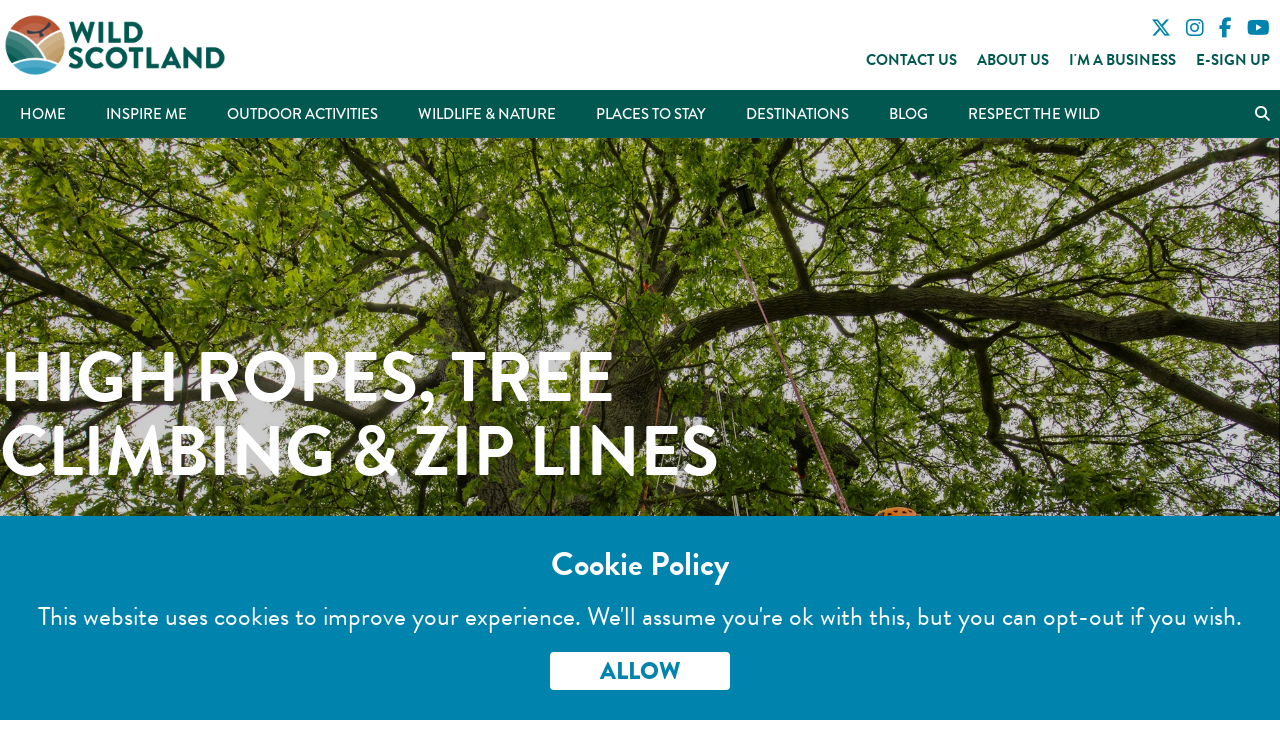

--- FILE ---
content_type: text/html; charset=utf-8
request_url: https://www.wild-scotland.co.uk/outdoor-activities/forest-land-activities/high-ropes-tree-climbing-zip-lines
body_size: 46211
content:

<!DOCTYPE html>

<html>
<head>
    <meta http-equiv="Content-Type" content="text/html; charset=UTF-8" />
    <meta name="viewport" content="width=device-width, initial-scale=1, maximum-scale=1">
    <link rel="canonical" href="https://www.wild-scotland.co.uk/outdoor-activities/forest-land-activities/high-ropes-tree-climbing-zip-lines/" />

    

<link rel="apple-touch-icon" sizes="180x180" href="/favicons/apple-touch-icon.png">
<link rel="icon" type="image/png" sizes="32x32" href="/favicons/favicon-32x32.png">
<link rel="icon" type="image/png" sizes="16x16" href="/favicons/favicon-16x16.png">
<link rel="manifest" href="/favicons/site.webmanifest">
<link rel="mask-icon" href="/favicons/safari-pinned-tab.svg" color="#015851">
<link rel="shortcut icon" href="/favicons/favicon.ico">
<meta name="msapplication-TileColor" content="#2d89ef">
<meta name="msapplication-config" content="/favicons/browserconfig.xml">
<meta name="theme-color" content="#ffffff">

<meta name="apple-mobile-web-app-title" content="Wild Scotland">
<meta name="application-name" content="Wild Scotland">


<meta name="twitter:card" content="summary">
<meta name="twitter:site" content="Wild Scotland">
<meta name="twitter:title" content="Wild Scotland - High Ropes, Tree Climbing &amp; Zip Lines in Scotland">
    <meta name="twitter:description" content="If heights aren&#39;t an issue and you love a bit of a challenge then high ropes, tree climbing &amp; zip lining in Scotland are the outdoor activities for you. ">
    <meta name="twitter:image" content="https://www.wild-scotland.co.uk/media/kzmn3a31/wild-tree-adventures_tree-climbing-at-paxton-house-2021.png?anchor=center&amp;mode=crop&amp;width=1200&amp;height=627&amp;rnd=132797354847600000">

<meta property="og:title" content="Wild Scotland - High Ropes, Tree Climbing &amp; Zip Lines in Scotland" />
<meta property="og:type" content="website" />
    <meta property="og:image" content="https://www.wild-scotland.co.uk/media/kzmn3a31/wild-tree-adventures_tree-climbing-at-paxton-house-2021.png?anchor=center&amp;mode=crop&amp;width=1200&amp;height=627&amp;rnd=132797354847600000" />
    <meta property="og:description" content="If heights aren&#39;t an issue and you love a bit of a challenge then high ropes, tree climbing &amp; zip lining in Scotland are the outdoor activities for you. " />


<title>Wild Scotland - High Ropes, Tree Climbing &amp; Zip Lines in Scotland</title>
<meta name="description" content="If heights aren&#39;t an issue and you love a bit of a challenge then high ropes, tree climbing &amp; zip lining in Scotland are the outdoor activities for you. " />
<meta name="keywords" content="high ropes scotland, high ropes course scotland, tree climbing scotland, zip lines, zip lines in scotland" />
    <link rel="preconnect" href="https://fonts.gstatic.com">
    <link rel="stylesheet" href="https://use.typekit.net/lnm6vil.css">
    <link rel="stylesheet"
          href="https://cdnjs.cloudflare.com/ajax/libs/animate.css/4.1.1/animate.min.css" />
    <link href="/DependencyHandler.axd?s=L2Nzcy9CbHNXLVJnLmNzczsvY3NzL0Jsc1ctQmQuY3NzOy9jc3Mvb3dsLmNhcm91c2VsLmNzczsvY3NzL293bC50aGVtZS5kZWZhdWx0LmNzczsvY3NzL2xpZ2h0Ym94LmNzczsvY3NzL2pxdWVyeS5tdWx0aXNlbGVjdC5jc3M7L2Nzcy9zdHlsZS5jc3M7&amp;t=Css&amp;cdv=738736491" type="text/css" rel="stylesheet"/>
<!-- Google Tag Manager -->
<script>(function(w,d,s,l,i){w[l]=w[l]||[];w[l].push({'gtm.start':
new Date().getTime(),event:'gtm.js'});var f=d.getElementsByTagName(s)[0],
j=d.createElement(s),dl=l!='dataLayer'?'&l='+l:'';j.async=true;j.src=
'https://www.googletagmanager.com/gtm.js?id='+i+dl;f.parentNode.insertBefore(j,f);
})(window,document,'script','dataLayer','GTM-PRQXVXJ');</script>
<!-- End Google Tag Manager -->    <script src="https://kit.fontawesome.com/e9aaf44acc.js" crossorigin="anonymous"></script>

</head>
<body class="nav-fixed ">

<!-- Google Tag Manager (noscript) -->
<noscript><iframe src="https://www.googletagmanager.com/ns.html?id=GTM-PRQXVXJ"
height="0" width="0" style="display:none;visibility:hidden"></iframe></noscript>
<!-- End Google Tag Manager (noscript) -->
    <section class="site-container">



<nav class="nav nav-classic nav-fixed">

    <section class="secondary-nav">

            <div class="nav-logo">
                <a href="/" alt="Wild Scotland home page"><img src="/media/vzwnlkhz/wild-scotland-logo-web-dark.png" /></a>
            </div>

        <div class="secondary-nav-inner">
            <div class="nav-social-links">
                    <a href="http://twitter.com/wildscotland" class="menu-item-social" alt="X (Twitter) Link"><i class="fa-brands fa-x-twitter"></i></a>
                                                    <a href="https://www.instagram.com/wildscotland_/" class="menu-item-social" alt="Instagram Link"><i class="fa fa-instagram"></i></a>
                                    <a href="http://www.facebook.com/pages/Wild-Scotland/106962399349077" class="menu-item-social" alt="Facebook Link"><i class="fa fa-facebook"></i></a>
                                    <a href="https://www.youtube.com/channel/UCSQo4i3FAjJ9TifYE5ZGEhg" class="menu-item-social" alt="YouTube Link"><i class="fa fa-youtube"></i></a>
            </div>
            <div class="menu">
                    <div class="menu-item-container">
                        <a class="menu-item" href="/contact-us/" alt="Contact Us">Contact Us</a>
                    </div>
                    <div class="menu-item-container">
                        <a class="menu-item" href="/about-us/" alt="About Us">About Us</a>
                    </div>
                    <div class="menu-item-container">
                        <a class="menu-item" href="https://industry.wild-scotland.co.uk/" alt="I&#39;m a Business">I&#39;m a Business</a>
                    </div>
                    <div class="menu-item-container">
                        <a class="menu-item" href="/e-signup/" alt="E-Sign Up">E-Sign Up</a>
                    </div>
            </div>
                
        </div>
    </section>

    <section class="primary-nav">
        <div class="primary-nav-inner">
            <div class="mobile-menu">
                    <div class="menu-item-container">
                        <a class="menu-item" href="https://industry.wild-scotland.co.uk/" alt="I&#39;m a Business">I&#39;m a Business</a>
                    </div>
            </div>
            <div class="menu">
                    <div class="menu-item-container">
                        <a class="menu-item" href="/" alt="Home">Home</a>
                    </div>
                    <div class="menu-item-container">
                        <a class="menu-item" href="/inspire-me/" alt="Inspire Me">Inspire Me</a>
                            <i class="fa fa-chevron-down mobile-menu-dropdown"></i>
                            <div class="mobile-menu-break"></div>
                            <ul class="submenu">
                                    <li class="submenu-item">
                                        <a class="submenu-link" href="/inspire-me/coastal-water-adventures-in-scotland/" alt="Coastal &amp; Water Adventures">
                                            Coastal &amp; Water Adventures
                                        </a>
                                    </li>
                                    <li class="submenu-item">
                                        <a class="submenu-link" href="/inspire-me/close-encounters-with-wildlife/" alt="Close Encounters with Wildlife">
                                            Close Encounters with Wildlife
                                        </a>
                                    </li>
                                    <li class="submenu-item">
                                        <a class="submenu-link" href="/inspire-me/wellbeing-nature/" alt="Wellbeing &amp; Nature">
                                            Wellbeing &amp; Nature
                                        </a>
                                    </li>
                                    <li class="submenu-item">
                                        <a class="submenu-link" href="/nurture-your-adventurous-spirit/" alt="Nurture Your Adventurous Spirit">
                                            Nurture Your Adventurous Spirit
                                        </a>
                                    </li>
                                    <li class="submenu-item">
                                        <a class="submenu-link" href="/inspire-me/itineraries/" alt="Itineraries">
                                            Itineraries
                                        </a>
                                    </li>
                            </ul>
                    </div>
                    <div class="menu-item-container">
                        <a class="menu-item" href="/outdoor-activities/" alt="Outdoor Activities">Outdoor Activities</a>
                            <i class="fa fa-chevron-down mobile-menu-dropdown"></i>
                            <div class="mobile-menu-break"></div>
                            <ul class="submenu">
                                    <li class="submenu-item">
                                        <a class="submenu-link" href="/outdoor-activities/walking-mountaineering-rock-climbing/" alt="Walking, Mountaineering &amp; Rock Climbing">
                                            Walking, Mountaineering &amp; Rock Climbing
                                        </a>
                                    </li>
                                    <li class="submenu-item">
                                        <a class="submenu-link" href="/outdoor-activities/outdoor-centres/" alt="Outdoor Centres">
                                            Outdoor Centres
                                        </a>
                                    </li>
                                    <li class="submenu-item">
                                        <a class="submenu-link" href="/outdoor-activities/cycling-mountain-biking/" alt="Cycling &amp; Mountain Biking">
                                            Cycling &amp; Mountain Biking
                                        </a>
                                    </li>
                                    <li class="submenu-item">
                                        <a class="submenu-link" href="/outdoor-activities/forest-land-activities/" alt="Forest &amp; Land Activities">
                                            Forest &amp; Land Activities
                                        </a>
                                    </li>
                                    <li class="submenu-item">
                                        <a class="submenu-link" href="/outdoor-activities/coastal-water-activities/" alt="Coastal &amp; Water Activities">
                                            Coastal &amp; Water Activities
                                        </a>
                                    </li>
                                    <li class="submenu-item">
                                        <a class="submenu-link" href="/outdoor-activities/boat-trips/" alt="Boat Trips">
                                            Boat Trips
                                        </a>
                                    </li>
                                    <li class="submenu-item">
                                        <a class="submenu-link" href="/wildlife-nature/wildlife-nature-tours/" alt="Wildlife &amp; Nature Tours">
                                            Wildlife &amp; Nature Tours
                                        </a>
                                    </li>
                                    <li class="submenu-item">
                                        <a class="submenu-link" href="/wildlife-nature/wildlife-watching-holidays/" alt="Wildlife Watching Holidays">
                                            Wildlife Watching Holidays
                                        </a>
                                    </li>
                                    <li class="submenu-item">
                                        <a class="submenu-link" href="/outdoor-activities/snowsports/" alt="Snowsports">
                                            Snowsports
                                        </a>
                                    </li>
                                    <li class="submenu-item">
                                        <a class="submenu-link" href="/outdoor-activities/equipment-hire/" alt="Equipment Hire">
                                            Equipment Hire
                                        </a>
                                    </li>
                            </ul>
                    </div>
                    <div class="menu-item-container">
                        <a class="menu-item" href="/wildlife-nature/" alt="Wildlife &amp; Nature">Wildlife &amp; Nature</a>
                            <i class="fa fa-chevron-down mobile-menu-dropdown"></i>
                            <div class="mobile-menu-break"></div>
                            <ul class="submenu">
                                    <li class="submenu-item">
                                        <a class="submenu-link" href="/wildlife-nature/wildlife-nature-spots/" alt="Wildlife &amp; Nature Spots">
                                            Wildlife &amp; Nature Spots
                                        </a>
                                    </li>
                                    <li class="submenu-item">
                                        <a class="submenu-link" href="/wildlife-nature/conservation-holidays-volunteering-field-studies/" alt="Conservation Holidays, Volunteering &amp; Field Studies">
                                            Conservation Holidays, Volunteering &amp; Field Studies
                                        </a>
                                    </li>
                                    <li class="submenu-item">
                                        <a class="submenu-link" href="/wildlife-nature/wildlife-nature-a-z-directory/" alt="Wildlife &amp; Nature A-Z Directory">
                                            Wildlife &amp; Nature A-Z Directory
                                        </a>
                                    </li>
                                    <li class="submenu-item">
                                        <a class="submenu-link" href="/wildlife-nature/wildlife-nature-tours/" alt="Wildlife &amp; Nature Tours">
                                            Wildlife &amp; Nature Tours
                                        </a>
                                    </li>
                                    <li class="submenu-item">
                                        <a class="submenu-link" href="/wildlife-nature/wildlife-watching-holidays/" alt="Wildlife Watching Holidays">
                                            Wildlife Watching Holidays
                                        </a>
                                    </li>
                                    <li class="submenu-item">
                                        <a class="submenu-link" href="/wildlife-nature/scotland-s-wildlife-watching-calendar/" alt="Wildlife Watching Calendar">
                                            Wildlife Watching Calendar
                                        </a>
                                    </li>
                                    <li class="submenu-item">
                                        <a class="submenu-link" href="/wildlife-nature/how-to-take-care-when-watching-wildlife/" alt="How to Take Care When Watching Wildlife">
                                            How to Take Care When Watching Wildlife
                                        </a>
                                    </li>
                            </ul>
                    </div>
                    <div class="menu-item-container">
                        <a class="menu-item" href="/places-to-stay/" alt="Places to Stay">Places to Stay</a>
                            <i class="fa fa-chevron-down mobile-menu-dropdown"></i>
                            <div class="mobile-menu-break"></div>
                            <ul class="submenu">
                                    <li class="submenu-item">
                                        <a class="submenu-link" href="/places-to-stay/hotels/" alt="Hotels">
                                            Hotels
                                        </a>
                                    </li>
                                    <li class="submenu-item">
                                        <a class="submenu-link" href="/places-to-stay/self-catering-cottages-holiday-homes/" alt="Self-Catering">
                                            Self-Catering
                                        </a>
                                    </li>
                                    <li class="submenu-item">
                                        <a class="submenu-link" href="/places-to-stay/camping-glamping/" alt="Camping &amp; Glamping">
                                            Camping &amp; Glamping
                                        </a>
                                    </li>
                                    <li class="submenu-item">
                                        <a class="submenu-link" href="/places-to-stay/b-bs-and-guesthouses/" alt="B&amp;Bs, Guesthouses &amp; Inns">
                                            B&amp;Bs, Guesthouses &amp; Inns
                                        </a>
                                    </li>
                                    <li class="submenu-item">
                                        <a class="submenu-link" href="/places-to-stay/hostels-bunkhouses/" alt="Hostels &amp; Bunkhouses">
                                            Hostels &amp; Bunkhouses
                                        </a>
                                    </li>
                                    <li class="submenu-item">
                                        <a class="submenu-link" href="/places-to-stay/campervan-caravan-camp-sites/" alt="Motorhomes &amp; Caravans">
                                            Motorhomes &amp; Caravans
                                        </a>
                                    </li>
                            </ul>
                    </div>
                    <div class="menu-item-container">
                        <a class="menu-item" href="/destinations/" alt="Destinations">Destinations</a>
                            <i class="fa fa-chevron-down mobile-menu-dropdown"></i>
                            <div class="mobile-menu-break"></div>
                            <ul class="submenu">
                                    <li class="submenu-item">
                                        <a class="submenu-link" href="/destinations/aberdeenshire-moray/" alt="Aberdeenshire &amp; Moray">
                                            Aberdeenshire &amp; Moray
                                        </a>
                                    </li>
                                    <li class="submenu-item">
                                        <a class="submenu-link" href="/destinations/angus-dundee/" alt="Angus &amp; Dundee">
                                            Angus &amp; Dundee
                                        </a>
                                    </li>
                                    <li class="submenu-item">
                                        <a class="submenu-link" href="/destinations/ayrshire-arran/" alt="Ayrshire &amp; Arran">
                                            Ayrshire &amp; Arran
                                        </a>
                                    </li>
                                    <li class="submenu-item">
                                        <a class="submenu-link" href="/destinations/argyll-the-isles/" alt="Argyll &amp; the Isles">
                                            Argyll &amp; the Isles
                                        </a>
                                    </li>
                                    <li class="submenu-item">
                                        <a class="submenu-link" href="/destinations/cairngorms-national-park/" alt="Cairngorms National Park">
                                            Cairngorms National Park
                                        </a>
                                    </li>
                                    <li class="submenu-item">
                                        <a class="submenu-link" href="/destinations/caithness-sutherland/" alt="Caithness &amp; Sutherland">
                                            Caithness &amp; Sutherland
                                        </a>
                                    </li>
                                    <li class="submenu-item">
                                        <a class="submenu-link" href="/destinations/dumfries-galloway/" alt="Dumfries &amp; Galloway">
                                            Dumfries &amp; Galloway
                                        </a>
                                    </li>
                                    <li class="submenu-item">
                                        <a class="submenu-link" href="/destinations/edinburgh-the-lothians/" alt="Edinburgh &amp; The Lothians">
                                            Edinburgh &amp; The Lothians
                                        </a>
                                    </li>
                                    <li class="submenu-item">
                                        <a class="submenu-link" href="/destinations/fife/" alt="Fife">
                                            Fife
                                        </a>
                                    </li>
                                    <li class="submenu-item">
                                        <a class="submenu-link" href="/destinations/glasgow-and-clyde-valley/" alt="Glasgow and Clyde Valley">
                                            Glasgow and Clyde Valley
                                        </a>
                                    </li>
                                    <li class="submenu-item">
                                        <a class="submenu-link" href="/destinations/inverness-and-the-black-isle/" alt="Inverness and the Black Isle">
                                            Inverness and the Black Isle
                                        </a>
                                    </li>
                                    <li class="submenu-item">
                                        <a class="submenu-link" href="/destinations/loch-lomond-and-the-trossachs/" alt="Loch Lomond and The Trossachs">
                                            Loch Lomond and The Trossachs
                                        </a>
                                    </li>
                                    <li class="submenu-item">
                                        <a class="submenu-link" href="/destinations/lochaber/" alt="Lochaber">
                                            Lochaber
                                        </a>
                                    </li>
                                    <li class="submenu-item">
                                        <a class="submenu-link" href="/destinations/orkney/" alt="Orkney">
                                            Orkney
                                        </a>
                                    </li>
                                    <li class="submenu-item">
                                        <a class="submenu-link" href="/destinations/outer-hebrides/" alt="Outer Hebrides">
                                            Outer Hebrides
                                        </a>
                                    </li>
                                    <li class="submenu-item">
                                        <a class="submenu-link" href="/destinations/perthshire/" alt="Perthshire">
                                            Perthshire
                                        </a>
                                    </li>
                                    <li class="submenu-item">
                                        <a class="submenu-link" href="/destinations/scottish-borders/" alt="Scottish Borders">
                                            Scottish Borders
                                        </a>
                                    </li>
                                    <li class="submenu-item">
                                        <a class="submenu-link" href="/destinations/shetland/" alt="Shetland">
                                            Shetland
                                        </a>
                                    </li>
                                    <li class="submenu-item">
                                        <a class="submenu-link" href="/destinations/skye-the-small-isles/" alt="Skye &amp; the Small Isles">
                                            Skye &amp; the Small Isles
                                        </a>
                                    </li>
                                    <li class="submenu-item">
                                        <a class="submenu-link" href="/destinations/stirling-forth-valley/" alt="Stirling &amp; Forth Valley">
                                            Stirling &amp; Forth Valley
                                        </a>
                                    </li>
                                    <li class="submenu-item">
                                        <a class="submenu-link" href="/destinations/wester-ross/" alt="Wester Ross">
                                            Wester Ross
                                        </a>
                                    </li>
                            </ul>
                    </div>
                    <div class="menu-item-container">
                        <a class="menu-item" href="/blog/" alt="Blog">Blog</a>
                    </div>
                    <div class="menu-item-container">
                        <a class="menu-item" href="/respect-the-wild/" alt="Respect the Wild">Respect the Wild</a>
                            <i class="fa fa-chevron-down mobile-menu-dropdown"></i>
                            <div class="mobile-menu-break"></div>
                            <ul class="submenu">
                                    <li class="submenu-item">
                                        <a class="submenu-link" href="/respect-the-wild/our-commitment/" alt="Our Commitment">
                                            Our Commitment
                                        </a>
                                    </li>
                                    <li class="submenu-item">
                                        <a class="submenu-link" href="/respect-the-wild/your-commitment/" alt="Your Commitment">
                                            Your Commitment
                                        </a>
                                    </li>
                                    <li class="submenu-item">
                                        <a class="submenu-link" href="/respect-the-wild/stories-of-sustainable-tourism/" alt="Stories of Sustainable Tourism">
                                            Stories of Sustainable Tourism
                                        </a>
                                    </li>
                            </ul>
                    </div>
                    <div class="menu-item-container-secondary">
                        <a class="menu-item" href="/contact-us/" alt="Contact Us">Contact Us</a>
                    </div>
                    <div class="menu-item-container-secondary">
                        <a class="menu-item" href="/about-us/" alt="About Us">About Us</a>
                    </div>
                    <div class="menu-item-container-secondary">
                        <a class="menu-item" href="https://industry.wild-scotland.co.uk/" alt="I&#39;m a Business">I&#39;m a Business</a>
                    </div>
                    <div class="menu-item-container-secondary">
                        <a class="menu-item" href="/e-signup/" alt="E-Sign Up">E-Sign Up</a>
                    </div>
                <div class="nav-social-links">
                        <a href="http://twitter.com/wildscotland" class="menu-item-social" alt="Twitter Link"><i class="fa fa-twitter"></i></a>
                                                                <a href="https://www.instagram.com/wildscotland_/" class="menu-item-social" alt="Instagram Link"><i class="fa fa-instagram"></i></a>
                                            <a href="http://www.facebook.com/pages/Wild-Scotland/106962399349077" class="menu-item-social" alt="Facebook Link"><i class="fa fa-facebook"></i></a>
                                            <a href="https://www.youtube.com/channel/UCSQo4i3FAjJ9TifYE5ZGEhg" class="menu-item-social" alt="YouTube Link"><i class="fa fa-youtube"></i></a>
                </div>

                <div id="nav-button--menu-close">
                    <i class="fa fa-2x fa-close menu-close"></i>
                </div>
            </div>
            <div id="nav-button--menu-open">
                <i class="fa fa-bars menu-open"></i>
            </div>
            <div id="nav-button--search-open">
                <a class="menu-item-search"><i class="fa fa-search"></i></a>
            </div>
        </div>
    </section>


    <!--<div class="nav-social-links--mobile">
            <a href="http://twitter.com/wildscotland" target="_blank" class="menu-item-social" alt="Twitter Link"><i class="fa fa-twitter"></i></a>
                            <a href="http://www.facebook.com/pages/Wild-Scotland/106962399349077" target="_blank" class="menu-item-social" alt="Facebook Link"><i class="fa fa-facebook"></i></a>
                    <a href="https://www.youtube.com/channel/UCSQo4i3FAjJ9TifYE5ZGEhg" target="_blank" class="menu-item-social" alt="YouTube Link"><i class="fa fa-youtube"></i></a>
    </div>-->

    <div class="search-bar">
        <div class="search-form">
            

<form action="/outdoor-activities/forest-land-activities/high-ropes-tree-climbing-zip-lines" enctype="multipart/form-data" method="post"><input class="text-box single-line" id="SearchTerm" name="SearchTerm" placeholder="SEARCH HERE" type="text" value="" /><input id="SearchPageUrl" name="SearchPageUrl" type="hidden" value="/search/" />    <button type="submit" class=""><i class="fa fa-search"></i></button>
<input name="ufprt" type="hidden" value="[base64]" /></form>
            <a id="nav-button--search-close" alt="Close search">
                <i class="fa fa-close search-close"></i>
            </a>
        </div>
    </div>

</nav>
        <section class="site-body-container">

            




<div class="page-header-container">
    <div class="page-header-component">
        <div class="page-header-inner header-medium">
            <div class="ph-content " data-transition-time="8" data-header-id="">


<div id="25d13b50-86c5-406c-9bd0-a44238d71e35" class="image-slide slide active bg-image-center" style="background-image: linear-gradient(rgba(0, 0, 0, 0.2), rgba(0, 0, 0, 0.2)), url(/media/n5pf5uxw/tree-climbing-paxton-house-william-gray-june-21-16.jpg?width=2000)">
    <div class="slide-inner text-left text-middle">
                    <div class="text-panel slide-in">
                <h1 class="color-white ">High Ropes, Tree Climbing &amp; Zip Lines</h1>
                <div class="text-panel-content color-white">
                    
                </div>
            </div>
        <div class="image-slide-ctas">
            <div class="ctas-inner">
            </div>
        </div>
    </div>

</div>
                            </div>
        </div>
    </div>
</div>

<div class="text-container margin-top-none  margin-bottom-none bg-teal dark  dark">
    <div class="text-component">
        <div class="tx-text">
            <div class="tx-content text-left text-top">
                    <img class="tx-icon" src="/media/3ltdgdcw/forest-icon.png?height=200" alt="Forest Icon" />
                <h2 class="color-white "></h2>
                <div class="tx-sub-heading color-white"><p>If heights aren’t an issue and you are a little bit of an adrenaline junky then this page is exactly what you are looking for!</p></div>
                <div class="color-white tx-body-text"></div>
            </div>
                <div class="breadcrumb text-top">
                            <a href="/" alt="Home" class="breadcrumb-link color-white">Home</a><span class="divider color-white">/</span>
                            <a href="/outdoor-activities/" alt="Outdoor Activities" class="breadcrumb-link color-white">Outdoor Activities</a><span class="divider color-white">/</span>
                            <a href="/outdoor-activities/forest-land-activities/" alt="Forest &amp; Land Activities" class="breadcrumb-link color-white">Forest &amp; Land Activities</a><span class="divider color-white">/</span>
                            <span class="breadcrumb-current color-white">High Ropes, Tree Climbing &amp; Zip Lines</span>
                </div>
        </div>
    </div>
</div>

<div class="text-container margin-top-none  margin-bottom-none bg-white light  light">
    <div class="text-component">
        <div class="tx-text">
            <div class="tx-content text-left text-top">
                <h2 class="color-teal "></h2>
                <div class="tx-sub-heading color-teal"></div>
                <div class="color-teal tx-body-text"><p>High ropes, tree climbing and zip lines offer those who love a challenge to take to the trees and test themselves to the limits of balance and strength. Zip lines are great for combining a love for height and speed whilst tree climbing is a unique way to learn more about nature. With obstacles to overcome, high ropes courses give even the most daring adventurer a run for their money. </p>
<p>Ideal for adults and kids, groups, families and corporate events, have a look at the providers listed and find the perfect off the ground adventure for you.</p>
<p>All Wild Scotland members operate in line with our <a href="/respect-the-wild/our-commitment/" title="Our Commitment">Best Practice</a> Guidelines in regards to sustainability, accessibility, community and safety. </p></div>
            </div>
        </div>
    </div>
</div>


<section class="business-listing-filter-container margin-top-sm margin-bottom-sm bg-white light">
    <div class="business-listing-filter-component">
        <h2 class="color-teal"></h2>
        <div class="color-teal introduction">
            
        </div>
        


<section class="business-listing-results" id="bl-search-results">
    <div class="sub-page-listing-container margin-top-none margin-bottom-none">
        <div class="sub-page-listing-component">
            <div class="widgets-list widgets-list-3 h-gutter-small v-gutter-large">
                    <a class="stacked-widget sw-image-above" title="Wee Adventures" href="/business-listings/wee-adventures/" alt="Wee Adventures" itemscope itemtype="https://schema.org/Organization">
                        <div class="sw-image">
                                <div class="image-container bg-image-center" style="background-image:url(/media/dzaatgvk/wee-adventures_img_9733.jpg?height=400);"></div>
                        </div>
                        <div class="sw-text bg-white light">
                            <div class="sw-content text-left text-fill">
                                <h4 class="color-teal" itemprop="name">Wee Adventures</h4>
                                <div class="color-teal">Get outside and unplug from the daily routine. Explore, refresh, challenge, smile and breathe. Enjoy the buzz of adventure sports or replenish your...</div>
                                <span class="link uppercase text-bold  light margin-top-sm">Read more ></span>
                            </div>
                        </div>
                    </a>
                    <a class="stacked-widget sw-image-above" title="Benmore Outdoor Centre" href="/business-listings/benmore-outdoor-centre/" alt="Benmore Outdoor Centre" itemscope itemtype="https://schema.org/Organization">
                        <div class="sw-image">
                                <div class="image-container bg-image-center" style="background-image:url(/media/ydine04e/53441135884_f995fe6994_o.jpg?height=400);"></div>
                        </div>
                        <div class="sw-text bg-white light">
                            <div class="sw-content text-left text-fill">
                                <h4 class="color-teal" itemprop="name">Benmore Outdoor Centre</h4>
                                <div class="color-teal">Experience Adventure and Tranquillity at Benmore Outdoor Centre
Set amidst the majestic beauty of&#160;Benmore Botanic Garden&#160;in the heart of the Cowal...</div>
                                <span class="link uppercase text-bold  light margin-top-sm">Read more ></span>
                            </div>
                        </div>
                    </a>
                            </div>
        </div>
    </div>

</section>


        
    </div>
</section>


<div class="grid-container margin-top-sm margin-bottom-sm">
    <div class="grid-component bg-white light layout-width-inset  text-left">
        <div class="introduction  color-teal">
            
        </div>
            <div class="grid-template grid-template-2 ">
                    <div class="grid-content grid-sizing-small bg-white color-teal" style="grid-area:span 0 / span 0 ;">
                        

<div class="icon-cta-grid-component bg-yellow dark cta-type-document-list">
        <a class="icgc-content color-white text-left text-top" href="/media/0babey20/21597-wild-scotland-best-practice-code-of-conduct-22-10-21.pdf" alt="21597 WILD SCOTLAND BEST PRACTICE CODE OF CONDUCT 15.9.21">

            <div class="icgc-text">
                <img class="icon" src="/media/n2wjou1v/16.png" />
                                <h2 class="color-white margin-bottom-xs">BOOK WITH CONFIDENCE</h2>
                                <p class="color-white">View our Best Practice Code of Conduct which all members sign up to &gt;</p>
            </div>

        </a>
</div>

                    </div>
                    <div class="grid-content grid-sizing-small bg-white color-teal" style="grid-area:span 0 / span 0 ;">
                        

<div class="icon-cta-grid-component bg-teal dark cta-type-document-list">
        <a class="icgc-content color-white text-left text-top" href="/respect-the-wild/" alt="Respect the Wild">

            <div class="icgc-text">
                <img class="icon" src="/media/amsnezpi/110.png" />
                                <h2 class="color-white margin-bottom-xs">Be Responsible</h2>
                                <p class="color-white">Learn how to care and protect for the environment &gt;</p>
            </div>

        </a>
</div>

                    </div>
                    <div class="grid-content grid-sizing-small bg-white color-teal" style="grid-area:span 0 / span 0 ;">
                        

<div class="icon-cta-grid-component bg-orange dark cta-type-document-list">
        <a class="icgc-content color-white text-left text-top" href="/media/1yda0nrz/21597-wild-scotland-best-practice-principles-22-10-21.pdf" alt="21597 WILD SCOTLAND BEST PRACTICE PRINCIPLES 15.9.21">

            <div class="icgc-text">
                <img class="icon" src="/media/ovkn4xd5/dolphin-icon.png" />
                                <h2 class="color-white margin-bottom-xs">OUR PRINCIPLES</h2>
                                <p class="color-white">Discover how we commit to reponsible and sustainable tourism &gt;</p>
            </div>

        </a>
</div>

                    </div>
                    <div class="grid-content grid-sizing-small bg-white color-teal" style="grid-area:span 0 / span 0 ;">
                        

<div class="icon-cta-grid-component bg-grey dark cta-type-document-list">
        <a class="icgc-content color-white text-left text-top" href="/respect-the-wild/your-commitment/" alt="Your Commitment">

            <div class="icgc-text">
                <img class="icon" src="/media/uichpwxs/map-icon.png" />
                                <h2 class="color-white margin-bottom-xs">YOUR COMMITMENT</h2>
                                <p class="color-white">What can you do to be a good visitor?</p>
            </div>

        </a>
</div>

                    </div>
            </div>
            </div>
</div>









<footer class="bg-teal">
    <div class="footer-container footer-blocks-4">
        
<div class="umb-block-list">


<div class="footer-links-block">
            <div class="flb-group">
        <a href="/inspire-me/" alt="Inspire Me" class="">Inspire Me</a>
        <a href="/outdoor-activities/" alt="Outdoor Activities" class="">Outdoor Activities</a>
        <a href="/wildlife-nature/" alt="Wildlife &amp; Nature" class="">Wildlife &amp; Nature</a>
        <a href="/places-to-stay/" alt="Places to Stay" class="">Places to Stay</a>
        <a href="/e-signup/" alt="E-News Sign Up" class="">E-News Sign Up</a>
    </div>

</div>

<div class="footer-links-block">
            <div class="flb-group">
        <a href="/respect-the-wild/" alt="Respect the Wild" class="">Respect the Wild</a>
        <a href="https://industry.wild-scotland.co.uk/" alt="I&#39;m A Business" class="">I&#39;m A Business</a>
        <a href="https://industry.wild-scotland.co.uk/membership/" alt="Join As A Member" class="">Join As A Member</a>
        <a href="/contact-us/" alt="Contact Us" class="">Contact Us</a>
        <a href="/sitemap/" alt="Sitemap" class="">Sitemap</a>
    </div>

</div>

<div class="footer-links-block">
            <div class="flb-group">
        <a href="/privacy-policy/" alt="Privacy Policy" class="">Privacy Policy</a>
        <a href="/cookie-policy/" alt="Cookie Policy" class="">Cookie Policy</a>
        <a href="/terms-conditions/" alt="Terms &amp; Conditions" class="">Terms &amp; Conditions</a>
        <a href="/photo-credits/" alt="Photo Credits" class="">Photo Credits</a>
        <a href="https://industry.wild-scotland.co.uk/our-partners/" alt="Our Partners" class="">Our Partners</a>
    </div>

</div>

<div class="footer-image-block">
        <span class="heading ">Member of</span>
    <div class="image " style="background-image:url(/media/xkqlmnvu/sta.png);"></div>
    <div class="additional-text "></div>
</div></div>

    </div>
</footer>
<div class="copyright">
    <div class="copyright-content">
        <div class="copyright-text">
            ©Wild Scotland 2026. All rights reserved. <br>Registered Company No: 303299 | Registered address: Wild Scotland, Suite 212, 8 Church Street, Inverness IV1 1EA
        </div>
        <div class="footer-social-links">
                <a href="http://twitter.com/wildscotland" class="footer-item-social" alt="X (Twitter) Link"><i class="fa-brands fa-x-twitter"></i></a>
                                        <a href="https://www.instagram.com/wildscotland_/" class="footer-item-social" alt="Instagram Link"><i class="fa fa-instagram"></i></a>
                            <a href="http://www.facebook.com/pages/Wild-Scotland/106962399349077" class="footer-item-social" alt="Facebook Link"><i class="fa fa-facebook"></i></a>
                            <a href="https://www.youtube.com/channel/UCSQo4i3FAjJ9TifYE5ZGEhg" class="footer-item-social" alt="YouTube Link"><i class="fa fa-youtube"></i></a>
        </div>
    </div>
</div>
        </section>

    </section>
    
<div class="cookie-notification text-Left text-top color-white bg-blue dark">
    <h4 class="color-white">Cookie Policy</h4>
    <p>This website uses cookies to improve your experience. We'll assume you're ok with this, but you can opt-out if you wish.</p>
    <div id="cookie-button--allow" class="btn-small btn-blue dark">
        Allow
    </div>
</div>

    <script src="https://cdnjs.cloudflare.com/ajax/libs/jquery/3.4.1/jquery.min.js" type="text/javascript"></script><script src="https://cdnjs.cloudflare.com/ajax/libs/jquery-validate/1.19.0/jquery.validate.min.js" type="text/javascript"></script><script src="https://cdnjs.cloudflare.com/ajax/libs/jquery-validation-unobtrusive/3.2.11/jquery.validate.unobtrusive.min.js" type="text/javascript"></script><script src="https://maps.googleapis.com/maps/api/js?key=AIzaSyCghmxMw3ZOiRUJCgfJ5e63nGwnCvk-Z8E" type="text/javascript"></script><script src="/DependencyHandler.axd?s=L2pzL293bC5jYXJvdXNlbC5taW4uanM7L2pzL2xpZ2h0Ym94LmpzOy9qcy9qcXVlcnkubXVsdGlzZWxlY3QuanM7L2pzL3NjcmlwdHMuanM7&amp;t=Javascript&amp;cdv=738736491" type="text/javascript"></script>

    <script type="text/javascript">

</script>


</body>
</html>


--- FILE ---
content_type: text/css
request_url: https://www.wild-scotland.co.uk/DependencyHandler.axd?s=L2Nzcy9CbHNXLVJnLmNzczsvY3NzL0Jsc1ctQmQuY3NzOy9jc3Mvb3dsLmNhcm91c2VsLmNzczsvY3NzL293bC50aGVtZS5kZWZhdWx0LmNzczsvY3NzL2xpZ2h0Ym94LmNzczsvY3NzL2pxdWVyeS5tdWx0aXNlbGVjdC5jc3M7L2Nzcy9zdHlsZS5jc3M7&t=Css&cdv=738736491
body_size: 20161
content:

@font-face{font-family:'Bliss';src:url("/css/BlsW-Rg/blsw-rg.woff2") format('woff2'),url("/css/BlsW-Rg/blsw-rg.woff") format('woff');font-weight:normal;font-style:normal;}

@font-face{font-family:'Bliss';src:url("/css/BlsW-Bd/blsw-bd.woff2") format('woff2'),url("/css/BlsW-Bd/blsw-bd.woff") format('woff');font-weight:700;font-style:normal;}

.owl-carousel{display:none;width:100%;-webkit-tap-highlight-color:transparent;position:relative;z-index:1;}.owl-carousel .owl-stage{position:relative;-ms-touch-action:pan-Y;touch-action:manipulation;-moz-backface-visibility:hidden;}.owl-carousel .owl-stage:after{content:".";display:block;clear:both;visibility:hidden;line-height:0;height:0;}.owl-carousel .owl-stage-outer{position:relative;overflow:hidden;-webkit-transform:translate3d(0px,0px,0px);}.owl-carousel .owl-wrapper,.owl-carousel .owl-item{-webkit-backface-visibility:hidden;-moz-backface-visibility:hidden;-ms-backface-visibility:hidden;-webkit-transform:translate3d(0,0,0);-moz-transform:translate3d(0,0,0);-ms-transform:translate3d(0,0,0);}.owl-carousel .owl-item{position:relative;min-height:1px;float:left;-webkit-backface-visibility:hidden;-webkit-tap-highlight-color:transparent;-webkit-touch-callout:none;}.owl-carousel .owl-item img{display:block;width:100%;}.owl-carousel .owl-nav.disabled,.owl-carousel .owl-dots.disabled{display:none;}.owl-carousel .owl-nav .owl-prev,.owl-carousel .owl-nav .owl-next,.owl-carousel .owl-dot{cursor:pointer;-webkit-user-select:none;-khtml-user-select:none;-moz-user-select:none;-ms-user-select:none;user-select:none;}.owl-carousel .owl-nav button.owl-prev,.owl-carousel .owl-nav button.owl-next,.owl-carousel button.owl-dot{background:none;color:inherit;border:none;padding:0 !important;font:inherit;}.owl-carousel.owl-loaded{display:block;}.owl-carousel.owl-loading{opacity:0;display:block;}.owl-carousel.owl-hidden{opacity:0;}.owl-carousel.owl-refresh .owl-item{visibility:hidden;}.owl-carousel.owl-drag .owl-item{-ms-touch-action:pan-y;touch-action:pan-y;-webkit-user-select:none;-moz-user-select:none;-ms-user-select:none;user-select:none;}.owl-carousel.owl-grab{cursor:move;cursor:grab;}.owl-carousel.owl-rtl{direction:rtl;}.owl-carousel.owl-rtl .owl-item{float:right;}.no-js .owl-carousel{display:block;}.owl-carousel .animated{animation-duration:1000ms;animation-fill-mode:both;}.owl-carousel .owl-animated-in{z-index:0;}.owl-carousel .owl-animated-out{z-index:1;}.owl-carousel .fadeOut{animation-name:fadeOut;}@keyframes fadeOut{0%{opacity:1;}100%{opacity:0;}}.owl-height{transition:height 500ms ease-in-out;}.owl-carousel .owl-item{}.owl-carousel .owl-item .owl-lazy{opacity:0;transition:opacity 400ms ease;}.owl-carousel .owl-item .owl-lazy[src^=""],.owl-carousel .owl-item .owl-lazy:not([src]){max-height:0;}.owl-carousel .owl-item img.owl-lazy{transform-style:preserve-3d;}.owl-carousel .owl-video-wrapper{position:relative;height:100%;background:#000;}.owl-carousel .owl-video-play-icon{position:absolute;height:80px;width:80px;left:50%;top:50%;margin-left:-40px;margin-top:-40px;background:url("/css/owl.video.play.png") no-repeat;cursor:pointer;z-index:1;-webkit-backface-visibility:hidden;transition:transform 100ms ease;}.owl-carousel .owl-video-play-icon:hover{-ms-transform:scale(1.3,1.3);transform:scale(1.3,1.3);}.owl-carousel .owl-video-playing .owl-video-tn,.owl-carousel .owl-video-playing .owl-video-play-icon{display:none;}.owl-carousel .owl-video-tn{opacity:0;height:100%;background-position:center center;background-repeat:no-repeat;background-size:contain;transition:opacity 400ms ease;}.owl-carousel .owl-video-frame{position:relative;z-index:1;height:100%;width:100%;}

.owl-theme .owl-nav{margin-top:10px;text-align:center;-webkit-tap-highlight-color:transparent;}.owl-theme .owl-nav [class*='owl-']{color:#FFF;font-size:14px;margin:5px;padding:4px 7px;background:#D6D6D6;display:inline-block;cursor:pointer;border-radius:3px;}.owl-theme .owl-nav [class*='owl-']:hover{background:#869791;color:#FFF;text-decoration:none;}.owl-theme .owl-nav .disabled{opacity:0.5;cursor:default;}.owl-theme .owl-nav.disabled + .owl-dots{margin-top:10px;}.owl-theme .owl-dots{text-align:center;-webkit-tap-highlight-color:transparent;}.owl-theme .owl-dots .owl-dot{display:inline-block;zoom:1;*display:inline;}.owl-theme .owl-dots .owl-dot span{width:10px;height:10px;margin:5px 7px;background:#D6D6D6;display:block;-webkit-backface-visibility:visible;transition:opacity 200ms ease;border-radius:30px;}.owl-theme .owl-dots .owl-dot.active span,.owl-theme .owl-dots .owl-dot:hover span{background:#869791;}

body.lb-disable-scrolling{overflow:hidden;}.lightboxOverlay{position:absolute;top:0;left:0;z-index:9999;background-color:black;filter:progid:DXImageTransform.Microsoft.Alpha(Opacity=80);opacity:0.8;display:none;}.lightbox{position:absolute;left:0;width:100%;z-index:10000;text-align:center;line-height:0;font-weight:normal;outline:none;}.lightbox .lb-image{display:block;height:auto;max-width:inherit;max-height:none;border-radius:3px;border:4px solid white;}.lightbox a img{border:none;}.lb-outerContainer{position:relative;*zoom:1;width:250px;height:250px;margin:0 auto;border-radius:4px;background-color:white;}.lb-outerContainer:after{content:"";display:table;clear:both;}.lb-loader{position:absolute;top:43%;left:0;height:25%;width:100%;text-align:center;line-height:0;}.lb-cancel{display:block;width:32px;height:32px;margin:0 auto;background:url("/images/loading.gif") no-repeat;}.lb-nav{position:absolute;top:0;left:0;height:100%;width:100%;z-index:10;}.lb-container > .nav{left:0;}.lb-nav a{outline:none;background-image:url('[data-uri]');}.lb-prev,.lb-next{height:100%;cursor:pointer;display:block;}.lb-nav a.lb-prev{width:34%;left:0;float:left;background:url("/images/prev.png") left 48% no-repeat;filter:progid:DXImageTransform.Microsoft.Alpha(Opacity=0);opacity:0;-webkit-transition:opacity 0.6s;-moz-transition:opacity 0.6s;-o-transition:opacity 0.6s;transition:opacity 0.6s;}.lb-nav a.lb-prev:hover{filter:progid:DXImageTransform.Microsoft.Alpha(Opacity=100);opacity:1;}.lb-nav a.lb-next{width:64%;right:0;float:right;background:url("/images/next.png") right 48% no-repeat;filter:progid:DXImageTransform.Microsoft.Alpha(Opacity=0);opacity:0;-webkit-transition:opacity 0.6s;-moz-transition:opacity 0.6s;-o-transition:opacity 0.6s;transition:opacity 0.6s;}.lb-nav a.lb-next:hover{filter:progid:DXImageTransform.Microsoft.Alpha(Opacity=100);opacity:1;}.lb-dataContainer{margin:0 auto;padding-top:5px;*zoom:1;width:100%;border-bottom-left-radius:4px;border-bottom-right-radius:4px;}.lb-dataContainer:after{content:"";display:table;clear:both;}.lb-data{padding:0 4px;color:#ccc;}.lb-data .lb-details{width:85%;float:left;text-align:left;line-height:1.1em;}.lb-data .lb-caption{font-size:13px;font-weight:bold;line-height:1em;}.lb-data .lb-caption a{color:#4ae;}.lb-data .lb-number{display:block;clear:left;padding-bottom:1em;font-size:12px;color:#999999;}.lb-data .lb-close{display:block;float:right;width:30px;height:30px;background:url("/images/close.png") top right no-repeat;text-align:right;outline:none;filter:progid:DXImageTransform.Microsoft.Alpha(Opacity=70);opacity:0.7;-webkit-transition:opacity 0.2s;-moz-transition:opacity 0.2s;-o-transition:opacity 0.2s;transition:opacity 0.2s;}.lb-data .lb-close:hover{cursor:pointer;filter:progid:DXImageTransform.Microsoft.Alpha(Opacity=100);opacity:1;}

.ms-options-wrap,.ms-options-wrap *{box-sizing:border-box;}.ms-options-wrap > button:focus,.ms-options-wrap > button{position:relative;width:100%;text-align:left;background-color:#fff;padding:10px 30px 10px 10px;margin-top:1px;font-size:15px;color:inherit;outline-offset:-2px;white-space:nowrap;border-radius:4px;}.ms-options-wrap > button > span{display:inline-block;}.ms-options-wrap > button[disabled]{background-color:#e5e9ed;color:#808080;opacity:0.6;}.ms-options-wrap.ms-has-selections > button{color:inherit;}.ms-options-wrap > .ms-options{position:absolute;left:0;width:100%;margin-top:1px;margin-bottom:20px;background:white;z-index:2000;border:1px solid #aaa;overflow:auto;visibility:hidden;}.ms-options-wrap.ms-active > .ms-options{visibility:visible }.ms-options-wrap > .ms-options > .ms-search input{width:100%;padding:4px 5px;border:none;border-bottom:1px groove;outline:none;}.ms-options-wrap > .ms-options .ms-selectall{display:inline-block;font-size:.9em;text-transform:lowercase;text-decoration:none;}.ms-options-wrap > .ms-options .ms-selectall:hover{text-decoration:underline;}.ms-options-wrap > .ms-options > .ms-selectall.global{margin:4px 5px;}.ms-options-wrap > .ms-options > ul,.ms-options-wrap > .ms-options > ul > li.optgroup ul{list-style-type:none;padding:0;margin:0;}.ms-options-wrap > .ms-options > ul li.ms-hidden{display:none;}.ms-options-wrap > .ms-options > ul > li.optgroup{padding:5px;}.ms-options-wrap > .ms-options > ul > li.optgroup + li.optgroup{border-top:1px solid #aaa;}.ms-options-wrap > .ms-options > ul > li.optgroup .label{display:block;padding:5px 0 0 0;font-weight:bold;}.ms-options-wrap > .ms-options > ul label{position:relative;display:inline-block;width:100%;padding:4px 10px 4px 30px;margin:1px 0;border:1px dotted transparent;font-size:18px;}.ms-options-wrap > .ms-options.checkbox-autofit > ul label,.ms-options-wrap > .ms-options.hide-checkbox > ul label{padding:4px;}.ms-options-wrap > .ms-options > ul label.focused,.ms-options-wrap > .ms-options > ul label:hover{background-color:#efefef;border-color:#999;}.ms-options-wrap > .ms-options > ul li.selected label{background-color:#efefef;border-color:transparent;}.ms-options-wrap > .ms-options > ul input[type="checkbox"]{margin:0 5px 0 0;position:absolute;left:8px;top:12px;padding:0 10px;width:auto;}.ms-options-wrap > .ms-options.hide-checkbox > ul input[type="checkbox"]{position:absolute !important;height:1px;width:1px;overflow:hidden;clip:rect(1px 1px 1px 1px);clip:rect(1px,1px,1px,1px);}

.color-error{color:#d00;}.color-black{color:#000;}.color-white{color:#FFF;}.color-blue{color:#0083ad;}.color-orange{color:#b55434;}.color-teal{color:#005850;}.color-yellow{color:#9c7845;}.color-red{color:#b55434;}.color-purple{color:#752d4a;}.color-lilac{color:#7a77b6;}.color-green{color:#005850;}.color-grey{color:#323e48;}.color-dark-grey{color:#333;}.color-mid-grey{color:#9a9a9a;}.color-light-grey{color:#ededed;}.bg-black{background-color:#000;}.bg-white{background-color:#FFF;}.bg-blue{background-color:#0083ad;}.bg-blue .color-error{color:#fff144;}.bg-orange{background-color:#b55434;}.bg-orange .color-error{color:#fff144;}.bg-teal{background-color:#005850;}.bg-teal .color-error{color:#fff144;}.bg-yellow{background-color:#9c7845;}.bg-yellow .color-error{color:#fff144;}.bg-red{background-color:#b55434;}.bg-purple{background-color:#752d4a;}.bg-lilac{background-color:#7a77b6;}.bg-grey{background-color:#323e48;}.bg-green{background-color:#005850;}.bg-dark-grey{background-color:#333;}.bg-light-grey{background-color:#ededed;}.bg-none{background-color:transparent;}.bg-gradient-white-to-light-grey{background:linear-gradient(#FFF,#ededed);}.bg-gradient-light-grey-to-white{background:linear-gradient(#ededed,#FFF 200px);}body{font-family:"brandon-grotesque",sans-serif;font-weight:normal;margin:0;font-size:26px;line-height:30px;position:relative;}p{margin-top:20px;margin-bottom:20px;}h1{font-family:"brandon-grotesque",sans-serif;font-weight:700;font-size:70px;line-height:74px;text-transform:uppercase;}@media (max-width:1023px){h1{font-size:55px;line-height:58px;}}h2{font-family:"brandon-grotesque",sans-serif;font-weight:700;margin:0;font-size:55px;line-height:58px;text-transform:none;}@media (max-width:1023px){h2{font-size:45px;line-height:48px;}}h3{font-family:"brandon-grotesque",sans-serif;font-weight:700;margin:0;font-size:45px;line-height:48px;text-transform:none;}@media (max-width:1023px){h3{font-size:38px;line-height:40px;}}h4{font-family:"brandon-grotesque",sans-serif;font-weight:700;margin:0;font-size:33px;line-height:36px;text-transform:none;}h5{font-family:"brandon-grotesque",sans-serif;font-size:23px;line-height:27px;font-weight:500;margin:0;}h6{font-family:"brandon-grotesque",sans-serif;font-size:20pt;line-height:24pt;font-weight:700;margin:0;}.article-heading{margin:10px 0;}.wild-scotland-gold-standard{max-width:400px;font-size:24px;line-height:25px;font-weight:900;}li::marker{color:#000;}a,.link{text-decoration:none;}a:not(.btn-small,.btn-large),.link:not(.btn-small,.btn-large){color:#0083ad;}a:not(.btn-small,.btn-large).light,a:not(.btn-small,.btn-large) .light,.link:not(.btn-small,.btn-large).light,.link:not(.btn-small,.btn-large) .light{color:#0083ad;}a:not(.btn-small,.btn-large).dark,a:not(.btn-small,.btn-large) .dark,.link:not(.btn-small,.btn-large).dark,.link:not(.btn-small,.btn-large) .dark{color:#FFF;}a:hover,.link:hover{text-decoration:underline;text-decoration-style:solid;}.dark a:not(.btn-small,.btn-large){color:#FFF;}.light a:not(.btn-small,.btn-large){color:#0083ad;}hr{border-width:1px;border-color:#e2e2e2;border-style:solid;width:100%;margin-top:30px;}.dark li::marker{color:#FFF;}.light li::marker{color:inherit;}.text-bold{font-weight:700;}.text-semi-bold{font-weight:600;}.text-normal{font-weight:400;}.text-light{font-weight:300;}.uppercase{text-transform:uppercase;}.lowercase{text-transform:lowercase;}.flex-row{display:flex;flex-direction:row;}.flex-column{display:flex;flex-direction:column;}.flex-wrap{flex-flow:wrap;}.flex-nowrap{flex-flow:nowrap;}.flex-justify-center{justify-content:center;}.flex-justify-start{justify-content:flex-start;}.flex-justify-end{justify-content:flex-end;}.flex-justify-space-around{justify-content:space-around;}.flex-justify-space-between{justify-content:space-between;}.flex-justify-space-evenly{justify-content:space-evenly;}.flex-align-items-center{align-items:center;}.flex-align-items-stretch{align-items:stretch;}.flex-align-items-start{align-items:flex-start;}.flex-align-items-end{align-items:flex-end;}.flex-item-half-full,.flex-item-6,.flex-item-half-full-850{flex:1 1 100%;}.flex-item-full,.flex-item-12{flex:1 1 100%;}.flex-item-half{flex:1 1 50%;}.flex-item-quarter-half,.flex-item-3{flex:1 1 50%;}.flex-item-quarter-full{flex:1 1 100%;}.flex-item-thirty-full{flex:1 1 100%;}.flex-item-third-full{flex:1 1 100%;}.flex-item-fifth-full{flex:1 1 100%;}.flex-item-forty-full{flex:1 1 100%;}.flex-item-sixty-full{flex:1 1 100%;}.flex-item-third-half,.flex-item-4{flex:1 1 50%;}.flex-item-sixth-third-half{flex:1 1 50%;}.flex-item-thirty-sixty-full{flex:1 1 100%;}.flex-item-fifth-forty-full{flex:1 1 100%;}.flex-item-twothird,.flex-item-8{flex:1 1 66.666%;}.flex-item-twothird-full{flex:1 1 100%;}.flex-item-third{flex:1 1 33.333%;}.flex-item-half-hidden-600{display:none;}.flex-item-half-hidden-700{display:none;}.flex-item-half-hidden-800{display:none;}.flex-item-half-hidden-850{display:none;}.flex-item-half-hidden-900{display:none;}@media (min-width:1025px){.flex-desktop-1{flex:0 0 100%;}.flex-desktop-2{flex:0 0 50%;}.flex-desktop-3{flex:0 0 33%;}.flex-desktop-4{flex:0 0 25%;}.flex-desktop-5{flex:0 0 20%;}.flex-desktop-6{flex:0 0 16%;}.flex-desktop-7{flex:0 0 14%;}.flex-desktop-8{flex:0 0 12.5%;}.flex-desktop-9{flex:0 0 11%;}.flex-desktop-10{flex:0 0 10%;}}@media (min-width:768px) and (max-width:1024px){.flex-tablet-1{flex:0 0 100%;}.flex-tablet-2{flex:0 0 50%;}.flex-tablet-3{flex:0 0 33%;}.flex-tablet-4{flex:0 0 25%;}.flex-tablet-5{flex:0 0 20%;}.flex-tablet-6{flex:0 0 16%;}.flex-tablet-7{flex:0 0 14%;}.flex-tablet-8{flex:0 0 12.5%;}.flex-tablet-9{flex:0 0 11%;}.flex-tablet-10{flex:0 0 10%;}}@media (max-width:768px){.flex-mobile-1{flex:0 0 100%;}.flex-mobile-2{flex:0 0 50%;}.flex-mobile-3{flex:0 0 33%;}.flex-mobile-4{flex:0 0 25%;}.flex-mobile-5{flex:0 0 20%;}.flex-mobile-6{flex:0 0 16%;}.flex-mobile-7{flex:0 0 14%;}.flex-mobile-8{flex:0 0 12.5%;}.flex-mobile-9{flex:0 0 11%;}.flex-mobile-10{flex:0 0 10%;}}@media (min-width:900px){.flex-item-half-full,.flex-item-6{flex:1 1 50%;}.flex-item-quarter-half,.flex-item-3{flex:1 1 25%;}.flex-item-quarter-full{flex:1 1 25%;}.flex-item-thirty-full{flex:1 1 30%;}.flex-item-third-full{flex:1 1 33.333%;}.flex-item-third-half,.flex-item-4{flex:1 1 33.333%;}.flex-item-forty-full{flex:1 1 40%;}.flex-item-sixty-full{flex:1 1 60%;}.flex-item-sixth-third-half{flex:1 1 33.3333%;}.flex-item-twothird-full{flex:1 1 66.666%;}.flex-item-fifth-full{flex:1 1 20%;}.flex-item-half-hidden-600{flex:1 1 50%;display:inline-block;}.flex-item-thirty-sixty-full{flex:1 1 60%;}.flex-item-fifth-forty-full{flex:1 1 40%;}}@media (min-width:700px){.flex-item-half-hidden-700{flex:1 1 50%;display:inline-block;}}@media (min-width:800px){.flex-item-half-hidden-800{flex:1 1 50%;display:inline-block;}}@media (min-width:850px){.flex-item-half-hidden-850{flex:1 1 50%;display:inline-block;}.flex-item-half-full-850{flex:1 1 50%;}}@media (min-width:900px){.flex-item-sixth-third-half{flex:1 1 16.6666%;}.flex-item-half-hidden-900{flex:1 1 50%;display:inline-block;}}@media (min-width:1125px){.flex-item-thirty-sixty-full{flex:1 1 30%;}.flex-item-fifth-forty-full{flex:1 1 20%;}}.flex-no-grow{flex-grow:0;}.flex-auto-grow{flex-grow:1;}.flex-no-shrink{flex-grow:0;}.flex-auto-shrink{flex-grow:1;}@media (min-width:900px){.flex-wrap-md{flex-flow:wrap;}.flex-nowrap-md{flex-flow:nowrap;}.flex-auto-grow-md{flex-grow:1;}.flex-no-grow-md{flex-grow:0;}.flex-auto-shrink-md{flex-shrink:1;}.flex-no-shrink-md{flex-shrink:0;}}.body-no-scroll{overflow-y:hidden;}body.nav-fixed{margin-top:135px;}@supports (position:sticky){body.nav-fixed{margin-top:0;}}.anchor-link{scroll-margin-top:135px;}.nav{margin:0;padding:0;display:flex;align-items:center;flex-direction:column;width:100%;z-index:1000;height:135px;justify-content:flex-end;font-size:15px;font-weight:500;background-color:#FFF;transition:height 0.5s;text-transform:uppercase;position:relative;}.nav-classic{justify-content:flex-start;}.nav-center{justify-content:center;}.nav-logo{margin:10px 0;}.nav-logo a{height:70px;display:block;}@media (max-width:599px){.nav-logo a{height:65px;}}.nav-logo img{height:70px;width:auto;}@media (max-width:599px){.nav-logo img{height:65px;}}.nav.nav-fixed{position:fixed;position:-webkit-sticky;position:sticky;top:0;left:0;z-index:9999;}.primary-nav{background-color:#005850;display:flex;flex-direction:row;justify-content:flex-start;align-items:center;width:100%;}.primary-nav-inner{max-width:1400px;width:100%;margin:0 auto;display:flex;flex-direction:row;justify-content:flex-start;align-items:center;padding:9px 0;}.primary-nav .menu,.primary-nav .mobile-menu{margin:0 auto 0 0;display:flex;flex-direction:row;justify-content:flex-start;align-items:center;}@media (max-width:1023px){.primary-nav .menu,.primary-nav .mobile-menu{display:none;}}.primary-nav .menu .nav-social-links,.primary-nav .mobile-menu .nav-social-links{display:none;}.primary-nav .menu .menu-item-container-secondary,.primary-nav .mobile-menu .menu-item-container-secondary{display:none;}@media (max-width:1023px){.primary-nav .menu .menu-item-container-secondary,.primary-nav .mobile-menu .menu-item-container-secondary{display:block;position:relative;transition:height 0.5s;}}.primary-nav .menu .menu-item-container,.primary-nav .mobile-menu .menu-item-container{position:relative;transition:height 0.5s;}@media (max-width:1023px){.primary-nav .menu .menu-item-container,.primary-nav .mobile-menu .menu-item-container{display:flex;flex-direction:row;justify-content:center;align-items:center;flex-wrap:wrap;height:auto;}}@media (min-width:1240px){.primary-nav .menu .menu-item-container:hover .menu-item,.primary-nav .mobile-menu .menu-item-container:hover .menu-item{text-decoration:underline;}}@media (min-width:1240px){.primary-nav .menu .menu-item-container:hover .submenu,.primary-nav .mobile-menu .menu-item-container:hover .submenu{display:block;}}.primary-nav .menu .menu-item,.primary-nav .mobile-menu .menu-item{color:#FFF;transition:all 0.2s;cursor:pointer;text-decoration:none;margin:0 20px;background-color:transparent;font-size:15px;font-weight:500;}.primary-nav .menu .menu-item--login,.primary-nav .mobile-menu .menu-item--login{margin:0 10px;}@media (max-width:1023px){.primary-nav .menu .menu-item,.primary-nav .mobile-menu .menu-item{font-size:20px;margin:10px 20px;}}.primary-nav .menu-display,.primary-nav .mobile-menu-display{display:flex;position:absolute;top:0;left:0;right:0;width:100%;height:100vh;background-color:#005850;z-index:9999;flex-direction:column;padding-top:20px;padding-bottom:20px;box-sizing:border-box;}.primary-nav .menu-display .menu-item-container-secondary,.primary-nav .mobile-menu-display .menu-item-container-secondary{display:none;}.primary-nav .menu-display .nav-social-links,.primary-nav .mobile-menu-display .nav-social-links{display:flex;flex-direction:row;justify-content:center;align-content:center;margin-top:auto;padding-top:20px;}.primary-nav .menu-display .nav-social-links .menu-item-social,.primary-nav .mobile-menu-display .nav-social-links .menu-item-social{margin:0 10px;}.primary-nav .menu-display .nav-social-links .menu-item-social i,.primary-nav .mobile-menu-display .nav-social-links .menu-item-social i{color:white;font-size:22px;line-height:22px;}.primary-nav .menu-display .nav-social-links .menu-item-social:hover i,.primary-nav .mobile-menu-display .nav-social-links .menu-item-social:hover i{color:#9c7845;}.primary-nav .menu-display #nav-button--menu-close,.primary-nav .mobile-menu-display #nav-button--menu-close{display:block;position:absolute;top:20px;right:20px;}.primary-nav .menu-display #nav-button--menu-close i,.primary-nav .mobile-menu-display #nav-button--menu-close i{color:white;}.primary-nav .menu .mobile-menu-dropdown,.primary-nav .mobile-menu .mobile-menu-dropdown{display:none;}@media (max-width:1023px){.primary-nav .menu .mobile-menu-dropdown,.primary-nav .mobile-menu .mobile-menu-dropdown{display:block !important;color:white;}}.primary-nav .menu .mobile-menu-break,.primary-nav .mobile-menu .mobile-menu-break{width:100%;}.primary-nav .mobile-menu{display:none;}@media (max-width:1023px){.primary-nav .mobile-menu{display:flex;}}.primary-nav .submenu{position:absolute;display:none;min-width:240px;text-align:left;background-color:#005850;left:10px;top:28px;margin:0px;padding:10px 0px;transition:all 0.3s;color:#FFF;z-index:35;}.primary-nav .submenu-display{display:flex;position:relative;width:100%;left:0;top:0;margin:5px 0;flex-direction:column;align-items:center;}.primary-nav .submenu-item{padding:0;margin:0;list-style-type:none;display:block;position:relative;text-transform:none;}@media (min-width:1240px){.primary-nav .submenu-item:hover .submenu-child{display:block;}}.primary-nav .submenu-child{position:absolute;display:none;min-width:180px;text-align:left;background-color:#005850;left:100%;top:-1px;margin:0px;padding:0px;transition:all 0.3s;}.primary-nav .submenu-link{white-space:nowrap;padding:1px 10px;color:#FFF;text-decoration:none;display:flex;align-items:center;transition:all 0.3s;letter-spacing:0.6px;}@media (max-width:1023px){.primary-nav .submenu-link{padding:8px 10px;font-size:20px;line-height:22px;white-space:normal;text-align:center;}}.primary-nav .submenu-link i{color:#fff;margin-left:auto;}.primary-nav .submenu-link:hover{color:#FFF;text-decoration:underline;transition:all 0.3s;}.secondary-nav{background-color:#FFF;display:flex;flex-direction:row;justify-content:flex-start;align-items:center;flex-wrap:nowrap;max-width:1400px;margin:0 auto;width:100%;}.secondary-nav-inner{display:flex;flex-direction:column;margin-left:auto;margin-right:10px;}.secondary-nav .menu{margin-left:auto;display:flex;flex-direction:row;justify-content:flex-end;align-items:center;}@media (max-width:1023px){.secondary-nav .menu{display:none;}}.secondary-nav .menu-item{color:#005850;margin:0 10px;font-weight:600;}.secondary-nav .menu-item:hover{text-decoration:underline;}.secondary-nav .menu-item-container{height:auto;}.secondary-nav .menu-item-container:last-of-type{margin-right:0;}.secondary-nav .menu-item-container:last-of-type .menu-item{margin:0 0 0 10px;}.secondary-nav .nav-social-links{display:flex;justify-content:flex-end;align-items:center;}.secondary-nav .nav-social-links .menu-item-social{color:#0083ad;margin:0 0 0 15px;transition:all 0.2s;cursor:pointer;text-decoration:none;display:block;}.secondary-nav .nav-social-links .menu-item-social i{font-size:20px;}.secondary-nav .nav-social-links .menu-item-social:hover{color:#b55434;text-decoration:none;}#nav-button--menu-open{display:none;}@media (max-width:1023px){#nav-button--menu-open{display:block;color:#FFF;margin-left:auto;padding:0 10px;z-index:9;}}#nav-button--menu-close{display:none;}#nav-button--search-open{color:#FFF;margin-left:auto;cursor:pointer;padding:0 10px;}@media (max-width:1023px){#nav-button--search-open{margin-left:0;}}#nav-button--search-open i{color:#FFF;}#nav-button--search-open:hover i{color:#0083ad;}#nav-button--search-open.search-highlight i{color:#0083ad;}#nav-button--search-close{margin-right:10px;}#nav-button--search-close i{color:#FFF;}#nav-button--search-close:hover i{color:#0083ad;}.search-bar{display:none;background-color:#b55434;color:#FFF;width:100%;margin-top:-5px;}.search-bar .search-form{max-width:1400px;width:100%;margin:0 auto;display:flex;justify-content:space-between;align-items:center;}.search-bar .search-form input[type=text]{font-size:16px;border-bottom:none;color:#FFF;}.search-bar .search-form ::-webkit-input-placeholder{opacity:0.6;}.search-bar .search-form ::-moz-placeholder{opacity:0.6;}.search-bar .search-form :-ms-input-placeholder{opacity:0.6;}.search-bar .search-form :-moz-placeholder{opacity:0.6;}.search-bar .search-form button{display:none;}.search-bar-show{display:flex;position:absolute;top:135px;left:0;}@media (max-width:599px){.search-bar-show{top:155px;}}.wildscotland-b2b .primary-nav{background-color:#323e48;}.wildscotland-b2b .primary-nav .menu{background-color:#323e48;}.wildscotland-b2b .secondary-nav .menu{background-color:transparent;}.wildscotland-b2b .secondary-nav-inner .menu .menu-item{color:#323e48;}.wildscotland-b2b .submenu{background-color:#323e48;}.btn-small,.btn{font-family:"brandon-grotesque",sans-serif;min-width:180px;display:flex;justify-content:center;align-items:center;transition:all 0.2s ease-in-out;font-size:24px;line-height:26px;position:relative;text-decoration:none;text-transform:uppercase;border:none;padding:6px 15px;box-sizing:border-box;margin:0;cursor:pointer;font-weight:900;border-radius:4px;}.btn-small:hover,.btn:hover{text-decoration:none;}.btn-large{font-family:"brandon-grotesque",sans-serif;min-width:260px;display:flex;justify-content:center;align-items:center;transition:all 0.2s ease-in-out;font-size:24px;line-height:26px;position:relative;text-decoration:none;text-transform:uppercase;border:none;padding:5px 30px;box-sizing:border-box;margin:0;cursor:pointer;font-weight:900;border-radius:10px;}.btn-large:hover{text-decoration:none;}.btn-orange{background-color:#FFF;color:#b55434;}.btn-orange:hover,.btn-orange.hover{background-color:#bf7c6d;color:#FFF;}.btn-orange.light{background-color:#b55434;color:#FFF;}.btn-orange.light:hover,.btn-orange.light.hover{background-color:#bf7c6d;color:#FFF;}.btn-teal{background-color:#FFF;color:#005850;}.btn-teal:hover,.btn-teal.hover{background-color:#567e7a;color:#FFF;}.btn-teal.light{background-color:#005850;color:#FFF;}.btn-teal.light:hover,.btn-teal.light.hover{background-color:#567e7a;color:#FFF;}.btn-blue{background-color:#FFF;color:#0083ad;}.btn-blue:hover,.btn-blue.hover{background-color:#4da8c6;color:#FFF;}.btn-blue.light{background-color:#0083ad;color:#FFF;}.btn-blue.light:hover,.btn-blue.light.hover{background-color:#4da8c6;color:#FFF;}.btn-red{background-color:#FFF;color:#b55434;}.btn-red:hover,.btn-red.hover{background-color:#bf7c6d;color:#FFF;}.btn-red.light{background-color:#b55434;color:#FFF;}.btn-red.light:hover,.btn-red.light.hover{background-color:#bf7c6d;color:#FFF;}.btn-purple{background-color:#FFF;color:#752d4a;}.btn-purple:hover,.btn-purple.hover{background-color:#c97295;color:#FFF;}.btn-purple.light{background-color:#752d4a;color:#FFF;}.btn-purple.light:hover,.btn-purple.light.hover{background-color:#c97295;color:#FFF;}.btn-yellow{background-color:#FFF;color:#9c7845;}.btn-yellow:hover,.btn-yellow.hover{background-color:#c4a781;color:#FFF;}.btn-yellow.light{background-color:#9c7845;color:#FFF;}.btn-yellow.light:hover,.btn-yellow.light.hover{background-color:#c4a781;color:#FFF;}.btn-green{background-color:#FFF;color:#005850;}.btn-green:hover,.btn-green.hover{background-color:#567e7a;color:#FFF;}.btn-green.light{background-color:#005850;color:#FFF;}.btn-green.light:hover,.btn-green.light.hover{background-color:#567e7a;color:#FFF;}.btn-grey{background-color:#FFF;color:#323e48;}.btn-grey:hover,.btn-grey.hover{background-color:#6b7176;color:#FFF;}.btn-grey.light{background-color:#323e48;color:#FFF;}.btn-grey.light:hover,.btn-grey.light.hover{background-color:#6b7176;color:#FFF;}.btn-white{background-color:transparent;border:1px solid #FFF;color:#FFF;}.stacked-widget .btn-small,.image-widget .btn-small,.split-component .btn-small,.slim-split-component .btn-small{min-width:100%;}@media (min-width:1024px){.stacked-widget .btn-small,.image-widget .btn-small,.split-component .btn-small,.slim-split-component .btn-small{min-width:200px;}}form{width:100%;}fieldset,.umbraco-forms-form fieldset{border:solid 4px #ededed !important;background-color:transparent;color:#000;width:100%;padding:40px !important;box-sizing:border-box;margin:0 0 0.9em 0 !important;}legend{font-family:"niveau-grotesk",sans-serif;font-size:25px !important;font-weight:600 !important;color:#0083ad;}button{border:none;}input:not(.onoffswitch-checkbox,.btn-small,[type=checkbox]){width:100%;background-color:transparent;border:1px solid #0083ad;outline:none;font-size:14pt;padding:10px;box-sizing:border-box;margin:5px 50px 5px 0;}input:not(.onoffswitch-checkbox,.btn-small,[type=checkbox])::placeholder{color:inherit;opacity:1;text-transform:uppercase;}input:not(.onoffswitch-checkbox,.btn-small,[type=checkbox]):-ms-input-placeholder{color:inherit;text-transform:uppercase;}input:not(.onoffswitch-checkbox,.btn-small,[type=checkbox])::-ms-input-placeholder{color:inherit;text-transform:uppercase;}textarea{width:100%;height:150px;background-color:transparent;border:1px solid #0083ad;outline:none;font-size:14pt;padding:10px;box-sizing:border-box;margin:5px 50px 5px 0;}label:not(.onoffswitch-label){font-weight:700;display:flex;align-items:center;margin-top:10px;}.form-row{display:flex;flex-wrap:nowrap;align-items:flex-start;}label.umbraco-forms-label{margin:20px 0 8px 0;}.validation-row{width:calc(100% - 75px);display:flex;justify-content:flex-end;margin-right:75px;color:#d00;font-weight:500;}button{outline:none;}.form-field-notes{font-size:14px;max-width:200px;display:block;line-height:20px;}.umbraco-forms-field-wrapper .checkboxlist{display:flex;flex-direction:column;flex-wrap:wrap;max-height:1000px;}@media (max-width:1023px){.umbraco-forms-field-wrapper .checkboxlist{flex-wrap:nowrap;max-height:unset;}}.dataconsent .umbraco-forms-field-wrapper label,.checkboxlist label,.radiobuttonlist label{font-size:16px !important;font-weight:300;margin:0 !important;float:unset !important;}.titleanddescription p{font-family:"brandon-grotesque",sans-serif;font-size:20px;line-height:22px;}.bg-center{background-position:center;}.bg-left{background-position:center left;}.bg-right{background-position:center right;}.bg-top{background-position:top center;}.bg-bottom{background-position:bottom center;}.bg-topleft{background-position:top left;}.bg-topright{background-position:top right;}.bg-bottomleft{background-position:bottom left;}.bg-bottomright{background-position:bottom right;}.bg-cover{background-size:cover;}.bg-contain{background-size:contain;}.bg-original{background-size:100%;}.bg-fixed{background-attachment:fixed;}.bg-norepeat{background-repeat:no-repeat;}.bg-repeat{background-repeat:repeat;}.bg-repeatx{background-repeat:repeat-x;}.bg-repeaty{background-repeat:repeat-y;}.component-container{display:flex;flex-direction:column;width:100%;margin:0;box-sizing:border-box;}.component-container-left{align-items:flex-start;}.component-container-center{align-items:center;}.component-container-centre{align-items:center;}.component-container-right{align-items:flex-end;}.component{display:flex;flex-direction:row;align-items:stretch;box-sizing:border-box;}.component-content{flex-grow:1;display:flex;flex-direction:column;}.component-text{display:flex;flex-direction:column;}.component-grid-tiles{display:flex;flex-direction:row;flex-wrap:wrap;}.component-tile{box-sizing:border-box;display:flex;}.component-inner-tile{align-self:stretch;}.preview{font-family:"brandon-grotesque",sans-serif;font-size:11pt;font-weight:normal;line-height:13pt;background-color:white;position:relative;zoom:0.5;}.preview a{text-decoration:none;pointer-events:none !important;}.preview a:hover{text-decoration:underline;}.preview button{pointer-events:none !important;}.preview-button{width:100%;background-color:white;border:1px solid white;}.inline-block{display:inline-block;}.full-size-shadow{width:100%;height:100%;background-color:rgba(0,0,0,0.2);position:relative;}.umb-block-list{display:flex;flex-direction:column;}.site-body-container{display:flex;flex-direction:column;margin:0;}.site-body-container-inner{max-width:1400px;width:100%;margin:0 auto;}.widgets-container,.sub-page-listing-container,.locations-map-container,.grid-container,.page-header-container,.slim-page-header-container,.filters-container,.news-article-container,.gallery-container,.video-container,.account-profile-container,.banner-container,.stories-panel-container,.article-text-block-container,.image-break-container,.curtains-container,.text-container,.regions-container,.split-container,.business-listing-filter-container,.form-container,.tabs-container,.embedded-container,.login-container,.register-container,.slim-split-container{width:100%;max-width:1400px;padding:0;box-sizing:border-box;display:flex;align-items:stretch;margin-left:auto;margin-right:auto;}.slim-split-container{min-height:250px;margin:30px 0;}@media (min-width:1024px){.slim-split-container{min-height:350px;}}.login-container,.register-container{padding:20px 0;}@media (min-width:1024px){.login-container,.register-container{padding:40px 0;}}.form-container{max-width:100%;}.curtains-container,.text-container,.regions-container,.split-container,.business-listing-filter-container{max-width:100%;}.image-break-container{max-width:100%;}.article-text-block-container{max-width:100%;width:auto;margin:0;}.stories-panel-container{max-width:100%;background-size:cover;background-position:center;position:relative;}.banner-container{max-width:100%;background-size:cover;background-position:center;position:relative;display:flex;justify-content:center;}.account-profile-container{margin:40px auto;}.page-header-container,.slim-page-header-container,.filters-container,.news-article-container,.gallery-container,.video-container{max-width:100%;}.grid-container{justify-content:center;max-width:100%;}.locations-map-container{justify-content:center;max-width:100%;}.widgets-container,.sub-page-listing-container{max-width:100%;}.embedded-document{max-width:1400px;width:100%;max-height:1700px;height:1300px;padding:40px;border:solid 4px #ededed;box-sizing:border-box;margin:0 auto;}.image-container{position:absolute;top:0;left:0;height:100%;width:100%;bottom:0;right:0;background-size:cover;background-position:center;background-repeat:no-repeat;transition:all 0.3s;z-index:0;overflow:hidden;}.borders-blue{border-top:1px solid #0083ad;border-bottom:1px solid #0083ad;}.borders-teal{border-top:1px solid #005850;border-bottom:1px solid #005850;}.borders-orange{border-top:1px solid #b55434;border-bottom:1px solid #b55434;}.borders-yellow{border-top:1px solid #9c7845;border-bottom:1px solid #9c7845;}.border-top-blue{border-top:1px solid #0083ad;}.border-top-teal{border-top:1px solid #005850;}.border-top-orange{border-top:1px solid #b55434;}.border-top-yellow{border-top:1px solid #9c7845;}.border-bottom-blue{border-bottom:1px solid #0083ad;}.border-bottom-teal{border-bottom:1px solid #005850;}.border-bottom-orange{border-bottom:1px solid #b55434;}.border-bottom-yellow{border-bottom:1px solid #9c7845;}.ensure-padding{padding:0 40px;box-sizing:border-box;}.embedded-component{max-width:1400px;width:100%;margin:0 auto;}.embedded-component h2{margin:0 auto 30px auto;text-align:center;text-transform:uppercase;color:#0083ad;}.embedded-component .em-content{background-color:transparent;color:#000;width:100%;box-sizing:border-box;height:auto;}.embedded-component .em-content .embedded-code div,.embedded-component .em-content .embedded-code iframe{}.form-component{max-width:1200px;width:100%;margin:0 auto;padding:40px 0;}.form-component h3{text-align:left;margin:0 0 40px 0;}.form-component .umbraco-forms-form{max-width:1000px;margin:0;}.form-component .umbraco-forms-form label{color:#323e48;font-family:"brandon-grotesque",sans-serif;font-size:20px;line-height:22px;margin:20px 0 5px 0;}.form-component .umbraco-forms-form input[type=text],.form-component .umbraco-forms-form textarea,.form-component .umbraco-forms-form select{width:100%;max-width:100% !important;background-color:transparent;padding:15px;color:#0083ad;border:1px solid #0083ad;}.form-component .umbraco-forms-form input[type=text]:focus,.form-component .umbraco-forms-form textarea:focus,.form-component .umbraco-forms-form select:focus{outline:none;border:1px solid #0083ad;}.form-component .umbraco-forms-form .help-block{font-family:"brandon-grotesque",sans-serif;font-size:18px;line-height:20px;color:#323e48;}.member-payment-container{width:100%;margin:0;padding:0 20px;box-sizing:border-box;}.member-payment-details{width:100%;max-width:1400px;margin:80px auto;}.member-payment-details .form-row{display:flex;margin-bottom:10px;}.member-payment-details .member-payment-row{display:flex;flex-direction:column;}.member-payment-details input[type=checkbox]{margin:12px 20px 0 0;min-width:30px;min-height:30px;}.gallery-component{width:100%;display:flex;flex-direction:column;flex-wrap:nowrap;align-items:center;justify-content:center;margin:0 auto;padding-bottom:30px;}.gallery-component h3{text-align:center;margin:30px 0;}.gallery-component .owl-carousel .owl-stage{display:flex;}.gallery-component .images-list{width:100%;display:flex;flex-wrap:wrap;align-items:stretch;justify-content:flex-start;margin:0 auto;box-sizing:border-box;}.gallery-component .images-list.owl-carousel{display:flex;flex-wrap:nowrap;overflow:hidden;}.gallery-component .images-list-2:nth-of-type(1n+3){display:none;}.gallery-component .images-list-3 div:nth-of-type(1n+4).single-row{display:none;}.gallery-component .images-list-4 .single-row:nth-of-type(1n+5){display:none;}.gallery-component .images-list-2 > div{width:100%;}@media (min-width:768px){.gallery-component .images-list-2 > div{width:50%;}}.gallery-component .images-list-3 > div{width:100%;}@media (min-width:768px){.gallery-component .images-list-3 > div{width:50%;}}@media (min-width:1240px){.gallery-component .images-list-3 > div{width:33.3333333333%;}}.gallery-component .images-list-4 > div{width:100%;}@media (min-width:768px){.gallery-component .images-list-4 > div{width:50%;}}@media (min-width:1240px){.gallery-component .images-list-4 > div{width:33.3333333333%;}}@media (min-width:1680px){.gallery-component .images-list-4 > div{width:25%;}}.gallery-component .images-list-5 > div{width:100%;}@media (min-width:768px){.gallery-component .images-list-5 > div{width:50%;}}@media (min-width:1024px){.gallery-component .images-list-5 > div{width:25%;}}@media (min-width:1240px){.gallery-component .images-list-5 > div{width:20%;}}.gallery-component .images-list-6 > div{width:100%;}@media (min-width:768px){.gallery-component .images-list-6 > div{width:50%;}}@media (min-width:1024px){.gallery-component .images-list-6 > div{width:25%;}}@media (min-width:1240px){.gallery-component .images-list-6 > div{width:16.6666666667%;}}.gallery-component .gallery-image{box-sizing:border-box;}.gallery-component .gallery-image .gi-image{color:#FFF;height:100%;width:100%;cursor:pointer;overflow:hidden;position:relative;background-size:cover;background-position:center;background-repeat:no-repeat;}.gallery-component .gallery-image .gi-image .image-container{position:absolute;top:0;bottom:0;left:0;right:0;background-size:cover;background-position:center;background-repeat:no-repeat;display:flex;align-items:center;transition:all 0.3s;}.gallery-component .gallery-image .gi-image img{height:100%;width:auto;object-fit:contain;}.gallery-component .gallery-image .gi-image .gi-content{position:absolute;top:0;bottom:0;left:0;right:0;display:flex;justify-content:flex-start;align-items:flex-end;padding:20px;box-sizing:border-box;text-align:center;width:100%;height:100%;}.gallery-component .gallery-image .gi-image h4,.gallery-component .gallery-image .gi-image h5{font-weight:normal;}.gallery-component .gallery-image .gi-image:hover .image-container{transform:scale(1.05,1.05);}.gallery-component .gallery-height-extra-small .gi-image{height:100px;}.gallery-component .gallery-height-small .gi-image{height:200px;}.gallery-component .gallery-height-medium .gi-image{height:400px;}.gallery-component .gallery-height-large .gi-image{height:600px;}.gallery-component .gallery-height-extra-large .gi-image{height:800px;}.owl-carousel .sw-content{height:calc(100% - 20px) !important;}.grid-component{width:100%;display:flex;flex-direction:column;align-items:center;justify-content:flex-start;padding:30px 0;box-sizing:border-box;}.grid-component h3,.grid-component h2{text-transform:uppercase;}.grid-component .introduction{margin:0 0 20px 0;padding:0 20px;box-sizing:border-box;}.grid-component .introduction p{font-size:24px;line-height:26px;font-weight:500;margin:10px 0;}.grid-template{display:grid;align-self:stretch;box-sizing:border-box;}.grid-template-1{grid-template-columns:1fr;}.grid-template-2{grid-template-columns:1fr;}@media (min-width:768px){.grid-template-2{grid-template-columns:1fr 1fr;}}.grid-template-3{grid-template-columns:1fr;}@media (min-width:768px){.grid-template-3{grid-template-columns:1fr 1fr 1fr;}}.grid-template-4{grid-template-columns:1fr;}@media (min-width:768px){.grid-template-4{grid-template-columns:1fr 1fr;}}@media (min-width:1024px){.grid-template-4{grid-template-columns:1fr 1fr 1fr 1fr;}}.grid-template-5{grid-template-columns:1fr;}@media (min-width:768px){.grid-template-5{grid-template-columns:[row1] 1fr 1fr 1fr [row2] 1fr 1fr;}}@media (min-width:1024px){.grid-template-5{grid-template-columns:1fr 1fr 1fr 1fr 1fr;}}.grid-template-6{grid-template-columns:[row1] 1fr 1fr [row2] 1fr 1fr [row3] 1fr 1fr;}@media (min-width:768px){.grid-template-6{grid-template-columns:[row1] 1fr 1fr 1fr [row2] 1fr 1fr 1fr;}}@media (min-width:1024px){.grid-template-6{grid-template-columns:1fr 1fr 1fr 1fr 1fr 1fr;}}.grid-template-7{grid-template-columns:[row1] 1fr 1fr [row2] 1fr 1fr [row3] 1fr 1fr [row4] 1fr;}@media (min-width:768px){.grid-template-7{grid-template-columns:[row1] 1fr 1fr 1fr 1fr [row2] 1fr 1fr 1fr;}}@media (min-width:1024px){.grid-template-7{grid-template-columns:1fr 1fr 1fr 1fr 1fr 1fr 1fr;}}.grid-template-8{grid-template-columns:1fr 1fr;}@media (min-width:768px){.grid-template-8{grid-template-columns:1fr 1fr 1fr 1fr;}}@media (min-width:1024px){.grid-template-8{grid-template-columns:1fr 1fr 1fr 1fr 1fr 1fr 1fr;}}.grid-template-desktop{display:none;}@media (min-width:1240px){.grid-template-desktop{display:grid;}}.grid-template-tablet{display:none;}@media (min-width:768px){.grid-template-tablet{display:grid;}}@media (min-width:1240px){.grid-template-tablet{display:none;}}.grid-template-mobile{display:grid;}@media (min-width:768px){.grid-template-mobile{display:none;}}.grid-gutters-h-none{padding-left:0;padding-right:0;grid-column-gap:0;}.grid-gutters-h-small{padding-left:10px;padding-right:10px;grid-column-gap:10px;}.grid-gutters-h-medium{padding-left:20px;padding-right:20px;grid-column-gap:20px;}.grid-gutters-h-large{padding-left:30px;padding-right:30px;grid-column-gap:30px;}.grid-gutters-v-none{margin-top:0;margin-bottom:0;grid-row-gap:0;}.grid-gutters-v-small{margin-top:10px;margin-bottom:10px;grid-row-gap:10px;}.grid-gutters-v-medium{margin-top:20px;margin-bottom:20px;grid-row-gap:20px;}.grid-gutters-v-large{margin-top:30px;margin-bottom:30px;grid-row-gap:30px;}.grid-sizing{width:100%;background-color:#ededed;min-height:300px;}.grid-sizing-none{width:100%;min-height:0;}.grid-sizing-small{width:100%;min-height:150px;}.grid-sizing-medium{width:100%;min-height:300px;}.grid-sizing-large{width:100%;min-height:500px;}.grid-ratio-1-to-1{aspect-ratio:1/1;}.grid-ratio-2-to-1{aspect-ratio:2/1;}.grid-ratio-1-to-2{aspect-ratio:1/2;}.grid-ratio-16-to-9{aspect-ratio:16/9;}@supports not (aspect-ratio:1/1){.grid-ratio-1-to-1::before{float:left;padding-top:100%;content:"";}.grid-ratio-1-to-1::after{display:block;content:"";clear:both;}}@supports not (aspect-ratio:2/1){.grid-ratio-2-to-1::before{float:left;padding-top:50%;content:"";}.grid-ratio-2-to-1::after{display:block;content:"";clear:both;}}@supports not (aspect-ratio:1/2){.grid-ratio-1-to-2::before{float:left;padding-top:200%;content:"";}.grid-ratio-1-to-2::after{display:block;content:"";clear:both;}}@supports not (aspect-ratio:16/9){.grid-ratio-16-to-9::before{float:left;padding-top:56.25%;content:"";}.grid-ratio-16-to-9::after{display:block;content:"";clear:both;}}.grid-content{height:100%;width:100%;}.locations-map-grid-component .lmgc-content,.news-item-grid-component .nigc-content,.icon-cta-grid-component .icgc-content,.text-grid-component .tgc-content,.embedded-grid-component .egc-content,.image-grid-component .igc-content{width:100%;height:100%;padding:20px;box-sizing:border-box;display:flex;flex-direction:column;}.image-grid-component{width:100%;height:100%;}.image-grid-component .igc-image{width:100%;height:100%;background-size:cover;background-repeat:no-repeat;background-position:center;overflow:hidden;position:relative;}.image-grid-component .igc-content{position:absolute;top:0;bottom:0;left:0;right:0;}.image-grid-component h4,.image-grid-component h5{font-weight:normal;text-decoration:uppercase;}@media (max-width:1239px){.image-grid-component h4,.image-grid-component h5{font-size:18pt;line-height:21pt;}}.image-grid-component p{margin:2px 0;font-size:14pt;line-height:17pt;text-decoration:none;}.image-grid-component .image-container{position:absolute;top:0;bottom:0;left:0;right:0;background-size:cover;background-position:center;background-repeat:no-repeat;display:flex;align-items:center;transition:all 0.3s;}.image-grid-component a{position:relative;text-decoration:none;width:100%;height:100%;display:block;}.image-grid-component a:hover .image-container{transform:scale(1.05,1.05);}.image-grid-component a:hover h4,.image-grid-component a:hover h5{color:#0083ad;}.embedded-grid-component{width:100%;height:100%;}.embedded-grid-component p{margin:2px 0;font-size:14pt;line-height:17pt;}.text-grid-component{width:100%;height:100%;}.text-grid-component h4,.text-grid-component h5{font-weight:900;text-transform:uppercase;}.text-grid-component p{margin:8px 0;font-size:20px;line-height:23px;font-weight:500;}.text-grid-component .tg-icon{margin:0 0 20px 0;height:90px;width:110px;object-fit:contain;object-position:bottom;}.text-grid-component .tg-icon-large{margin:0 0 20px 0;object-fit:contain;object-position:bottom;max-width:250px;}.icon-cta-grid-component{width:100%;height:100%;display:block;position:relative;cursor:pointer;}.icon-cta-grid-component .image-container{position:absolute;top:0;bottom:0;left:0;right:0;background-size:cover;background-position:center;background-repeat:no-repeat;display:flex;align-items:center;transition:all 0.3s;}.icon-cta-grid-component .icgc-content{flex-direction:row;justify-content:space-between;}@media (max-width:1239px){.icon-cta-grid-component .icgc-content{flex-direction:row;flex-wrap:wrap;align-items:center;}}.icon-cta-grid-component .icgc-content:hover h1,.icon-cta-grid-component .icgc-content:hover h2,.icon-cta-grid-component .icgc-content:hover h3,.icon-cta-grid-component .icgc-content:hover h4,.icon-cta-grid-component .icgc-content:hover h5{text-decoration:none !important;}.icon-cta-grid-component a:hover{text-decoration:none !important;}.icon-cta-grid-component .icgc-text{padding:0 20px;width:100%;}.icon-cta-grid-component .icgc-text p{font-size:25px;line-height:28px;margin-top:10px;font-weight:500;text-transform:none;margin-bottom:0;}.icon-cta-grid-component .icgc-text h2{font-size:54px;line-height:58px;text-transform:uppercase;}@media (max-width:1023px){.icon-cta-grid-component .icgc-text h2{font-size:36px;line-height:40px;}}.icon-cta-grid-component .icon{width:auto;height:140px;margin-bottom:10px;margin-left:-8px;z-index:2;float:right;min-width:80px;object-fit:contain;}@media (max-width:1239px){.icon-cta-grid-component .icon{float:none;margin-bottom:0;}}.icon-cta-grid-component h5{font-size:40px;font-weight:400;}@media (max-width:1239px){.icon-cta-grid-component h5{font-size:25px;line-height:28px;width:calc(100% - 70px);}}@media (max-width:1239px){.icon-cta-grid-component .btn-small{width:100%;}}.icon-cta-grid-component:hover{text-decoration:none;}.icon-cta-grid-component:hover .image-container{transform:scale(1.05,1.05);}.icon-cta-grid-component:hover p{text-decoration:underline;}.icon-cta-grid-component:hover h1,.icon-cta-grid-component:hover h2,.icon-cta-grid-component:hover h3,.icon-cta-grid-component:hover h4,.icon-cta-grid-component:hover h5{text-decoration:none;}.icon-cta-grid-component:hover h5.color-hover-red{color:#b55434;}.icon-cta-grid-component:hover h5.color-hover-white{color:#FFF;}.icon-cta-grid-component:hover h5.color-hover-black{color:#000;}.icon-cta-grid-component:hover h5.color-hover-teal{color:#005850;}.icon-cta-grid-component:hover h5.color-hover-blue{color:#0083ad;}.icon-cta-grid-component:hover h5.color-hover-light-grey{color:#ededed;}.news-item-grid-component{width:100%;height:100%;position:relative;}.news-item-grid-component h5{font-weight:normal;margin-bottom:10px;z-index:1;}.news-item-grid-component .article-date{font-size:10pt;font-weight:700;margin-bottom:10px;z-index:1;}.news-item-grid-component .image-container{position:absolute;top:0;bottom:0;left:0;right:0;background-size:cover;background-position:center;background-repeat:no-repeat;display:flex;align-items:center;transition:all 0.3s;}.locations-map-grid-component{width:100%;height:100%;}.accommodation-grid-component{display:flex;flex-wrap:nowrap;justify-content:space-between;align-items:stretch;}.accommodation-grid-component .agc-content{width:60%;flex-grow:0;flex-shrink:0;box-sizing:border-box;padding:30px;}.accommodation-grid-component .agc-content h2{margin:0 0 15px 0;font-size:90px;line-height:90px;}.accommodation-grid-component .agc-content h2 span{font-weight:300;}.accommodation-grid-component .agc-content h5{font-weight:900;margin-bottom:15px;font-size:25px;line-height:28px;letter-spacing:0.5px;}.accommodation-grid-component .agc-content .agc-text-body{display:flex;flex-wrap:nowrap;align-items:center;justify-content:space-between;}.accommodation-grid-component .agc-content .agc-text-body p{font-size:16px;line-height:18px;margin:0;}.accommodation-grid-component .agc-image{width:40%;flex-grow:0;flex-shrink:0;background-size:cover;background-position:center;}.links-component{max-width:1400px;margin:30px auto;width:100%;}.links-component .links-text .links-content{display:flex;flex-direction:column;justify-content:flex-start;align-items:flex-start;}.links-component .links-text .links-content div{max-width:100%;}.links-component .links-text .links-content p{text-align:left;}.links-component .links-list{position:relative;width:100%;display:flex;flex-direction:column;}.links-component .links-outer-border{border:solid 1px #ededed;position:absolute;top:0;left:0;bottom:0;width:calc(100% - 1px);pointer-events:none;box-sizing:border-box;}.link-box{padding:0 0 0 25px;width:100%;display:flex;justify-content:flex-start;align-items:center;cursor:pointer;transition:all 0.3s;box-sizing:border-box;flex-wrap:nowrap;text-decoration:none;background-color:#b55434;margin:5px 0;font-size:16px;line-height:17px;color:#FFF;transition:all 0.3s;}.link-box .link-arrow{margin-left:auto;background-color:#d88f77;color:#FFF;padding:12px 20px;align-self:stretch;}.link-box .link-arrow i{color:inherit;}.link-box:hover{text-decoration:underline;}.life9 .link-box{background-color:#0083ad;}.life9 .link-box .link-arrow{background-color:#6666ff;}.engage .link-box{background-color:#b55434;}.engage .link-box .link-arrow{background-color:#d88f77;}.a9-dualling .link-box{background-color:#005850;}.a9-dualling .link-box .link-arrow{background-color:#00bead;}.locations-map-component{max-width:100%;width:100%;margin:0;padding:0;}.locations-map-component h2{text-align:center;margin:10px 0 20px 0;font-size:60px;line-height:64px;text-transform:uppercase;}@media (max-width:1023px){.locations-map-component h2{padding:0 30px;font-size:45px;line-height:48px;}}.locations-map-component h5{margin:0;}.locations-map-component .map-container{position:relative;width:100%;overflow:hidden;margin:0;padding:0;}.locations-map-component #mapinfowindow{position:absolute;top:0;left:0;width:100%;height:100%;pointer-events:none;display:none;}.locations-map-component .map-locations{width:100%;position:relative;}.locations-map-component .map-height-small{height:550px;}.locations-map-component .map-height-medium{height:700px;}.locations-map-component .map-height-large{height:800px;}.locations-map-component .locations-map-search-form{display:flex;flex-direction:column;max-width:1400px;margin-left:auto;margin-right:auto;}.map-info-window{position:absolute;width:350px;top:20px;right:150px;max-height:100%;overflow-y:auto;pointer-events:all;border-radius:10px;}@media (max-width:599px){.map-info-window{width:100%;left:0;right:0;}}.map-info-window #map-info-close{position:absolute;top:20px;right:20px;cursor:pointer;}.map-info-window #map-info-close i{color:#0083ad;}.map-info-window .map-info-content{padding:20px;box-sizing:border-box;width:100%;display:flex;flex-direction:column;}.map-info-window .map-info-content h3{text-align:left;text-transform:uppercase;font-size:38px;line-height:41px;}.map-info-window .map-info-content h5{font-size:20px;line-height:23px;}.map-info-window .map-info-content p{font-size:18px;line-height:21px;}.map-info-window .map-info-content > *{margin:10px 0;}.map-info-window .map-info-content .address{white-space:pre-wrap;}.map-info-window .bl-facilities-item{display:flex;flex-direction:row;flex-wrap:nowrap;justify-content:flex-start;align-items:center;margin:6px 20px 6px 0;}.map-info-window .bl-facilities-item .facilities-icon{width:40px;height:auto;margin-right:10px;}.map-info-window .bl-facilities-item .facilities-description{font-size:22px;font-weight:400;}.login-component,.register-component{width:100%;margin:0 auto;}.login-component .login-text .login-content,.login-component .login-text .register-content,.login-component .register-text .login-content,.login-component .register-text .register-content,.register-component .login-text .login-content,.register-component .login-text .register-content,.register-component .register-text .login-content,.register-component .register-text .register-content{display:flex;flex-direction:column;justify-content:flex-start;align-items:flex-start;}.login-component .login-text .login-content p,.login-component .login-text .register-content p,.login-component .register-text .login-content p,.login-component .register-text .register-content p,.register-component .login-text .login-content p,.register-component .login-text .register-content p,.register-component .register-text .login-content p,.register-component .register-text .register-content p{text-align:left;margin:20px 0 40px 0;}.login-component .login-text .forgotten-content,.login-component .register-text .forgotten-content,.register-component .login-text .forgotten-content,.register-component .register-text .forgotten-content{display:none;flex-direction:column;justify-content:flex-start;align-items:flex-start;}.login-component .login-text .forgotten-content p,.login-component .register-text .forgotten-content p,.register-component .login-text .forgotten-content p,.register-component .register-text .forgotten-content p{text-align:left;margin:20px 0 40px 0;}.login-component .login-text form,.login-component .register-text form,.register-component .login-text form,.register-component .register-text form{width:100%;}.login-component .login-text fieldset,.login-component .register-text fieldset,.register-component .login-text fieldset,.register-component .register-text fieldset{border:solid 4px #ededed;background-color:transparent;color:#000;width:100%;padding:40px;box-sizing:border-box;}.login-component .login-text button,.login-component .register-text button,.register-component .login-text button,.register-component .register-text button{border:none;}.login-component .login-text input:not(.onoffswitch-checkbox),.login-component .register-text input:not(.onoffswitch-checkbox),.register-component .login-text input:not(.onoffswitch-checkbox),.register-component .register-text input:not(.onoffswitch-checkbox){width:100%;color:#000;background-color:transparent;border:1px solid #005850;outline:none;font-size:14pt;padding:10px;box-sizing:border-box;margin:5px 50px 5px 0;}.login-component .login-text textarea,.login-component .register-text textarea,.register-component .login-text textarea,.register-component .register-text textarea{width:100%;height:150px;color:#000;background-color:transparent;border:1px solid #005850;outline:none;font-size:14pt;padding:10px;box-sizing:border-box;margin:5px 50px 5px 0;}.login-component .login-text label:not(.onoffswitch-label),.login-component .register-text label:not(.onoffswitch-label),.register-component .login-text label:not(.onoffswitch-label),.register-component .register-text label:not(.onoffswitch-label){width:250px;font-weight:700;height:44px;display:flex;align-items:center;margin-top:5px;}.login-component .login-text .form-row,.login-component .register-text .form-row,.register-component .login-text .form-row,.register-component .register-text .form-row{display:flex;flex-wrap:nowrap;align-items:top;}.login-component .login-text .form-row .checkboxlist-control,.login-component .register-text .form-row .checkboxlist-control,.register-component .login-text .form-row .checkboxlist-control,.register-component .register-text .form-row .checkboxlist-control{display:flex;flex-direction:column;}.login-component .login-text .form-row .checkboxlist-row,.login-component .register-text .form-row .checkboxlist-row,.register-component .login-text .form-row .checkboxlist-row,.register-component .register-text .form-row .checkboxlist-row{display:flex;align-items:center;margin:2px 0;}.login-component .login-text .form-row .checkboxlist-row input[type=checkbox]:not(.onoffswitch-checkbox),.login-component .register-text .form-row .checkboxlist-row input[type=checkbox]:not(.onoffswitch-checkbox),.register-component .login-text .form-row .checkboxlist-row input[type=checkbox]:not(.onoffswitch-checkbox),.register-component .register-text .form-row .checkboxlist-row input[type=checkbox]:not(.onoffswitch-checkbox){margin:5px 20px 0 20px;width:auto;background-color:#b55434;}.login-component .login-text .form-row .checkboxlist-row label:not(.onoffswitch-label),.login-component .register-text .form-row .checkboxlist-row label:not(.onoffswitch-label),.register-component .login-text .form-row .checkboxlist-row label:not(.onoffswitch-label),.register-component .register-text .form-row .checkboxlist-row label:not(.onoffswitch-label){font-weight:400;height:auto;width:auto;margin-left:20px;}.login-component .login-text .validation-row,.login-component .register-text .validation-row,.register-component .login-text .validation-row,.register-component .register-text .validation-row{width:calc(100% - 75px);display:flex;justify-content:flex-end;margin-right:75px;color:#d00;font-weight:500;}.login-component .login-text button,.login-component .register-text button,.register-component .login-text button,.register-component .register-text button{outline:none;}.login-component .forgotten-password-link,.register-component .forgotten-password-link{cursor:pointer;color:#b55434;}.login-component .onoffswitch,.register-component .onoffswitch{position:relative;width:40px;-webkit-user-select:none;-moz-user-select:none;-ms-user-select:none;}.login-component .onoffswitch-checkbox,.register-component .onoffswitch-checkbox{position:absolute;opacity:0;pointer-events:none;}.login-component .onoffswitch-label,.register-component .onoffswitch-label{display:block;overflow:hidden;cursor:pointer;height:20px;padding:0;line-height:20px;border:2px solid #E3E3E3;border-radius:20px;background-color:#E3E3E3;transition:background-color 0.3s ease-in;}.login-component .onoffswitch-label:before,.register-component .onoffswitch-label:before{content:"";display:block;width:20px;margin:0px;background:#FFFFFF;position:absolute;top:0;bottom:0;right:18px;border:2px solid #E3E3E3;border-radius:20px;transition:all 0.3s ease-in 0s;}.login-component .onoffswitch-checkbox:checked + .onoffswitch-label,.register-component .onoffswitch-checkbox:checked + .onoffswitch-label{background-color:#EB6009;}.login-component .onoffswitch-checkbox:checked + .onoffswitch-label,.login-component .onoffswitch-checkbox:checked + .onoffswitch-label:before,.register-component .onoffswitch-checkbox:checked + .onoffswitch-label,.register-component .onoffswitch-checkbox:checked + .onoffswitch-label:before{border-color:#EB6009;}.login-component .onoffswitch-checkbox:checked + .onoffswitch-label:before,.register-component .onoffswitch-checkbox:checked + .onoffswitch-label:before{right:0px;}.filters-component{width:100%;margin:0;background-color:#0083ad;color:white;padding:0 80px;}.filters-component form{height:100%;width:100%;padding:0 30px;display:flex;align-items:center;justify-content:center;box-sizing:border-box;}.filters-component .filter-lists{display:flex;align-items:center;justify-content:center;box-sizing:border-box;}.filters-component .filter-buttons{display:flex;align-items:center;justify-content:center;box-sizing:border-box;padding:10px 0;}.filters-component select{height:30px;min-width:150px;color:#FFF;outline-color:#FFF;background-color:transparent;border:1px solid rgba(255,255,255,0.5);border-radius:4px;}.filters-component option{background-color:#FFF;color:#0083ad;}.filters-component input[type=button]{margin-right:30px;}.filters-component .filter-field{display:flex;justify-content:flex-start;align-items:center;padding-right:30px;}.filters-component label{padding-right:10px;font-size:14pt;font-weight:700;}.filters-component .btn-small{min-height:40px;height:40px;font-size:14pt;min-width:160px;}.filters-component .btn-small:hover{font-size:15pt;font-weight:700;}.page-header-component{width:100%;margin:0;background-size:cover;background-position:center;display:flex;justify-content:flex-start;align-content:flex-end;position:relative;overflow:hidden;}.page-header-component .header-extra-large{width:100%;min-height:100vh;}.page-header-component .header-extra-large .ph-content{min-height:900px;}.page-header-component .header-large{width:100%;min-height:calc(100vh - 135px);}@media (max-width:1023px){.page-header-component .header-large{min-height:calc(75vh - 135px);}}.page-header-component .header-large .ph-content{min-height:calc(100vh - 135px);}@media (max-width:1023px){.page-header-component .header-large .ph-content{min-height:calc(75vh - 135px);}}.page-header-component .header-medium{width:100%;min-height:700px;}@media (max-width:1023px){.page-header-component .header-medium{min-height:500px;}}.page-header-component .header-medium .ph-content{min-height:700px;}@media (max-width:1023px){.page-header-component .header-medium .ph-content{min-height:500px;}}.page-header-component .header-small{width:100%;min-height:500px;}@media (max-width:1023px){.page-header-component .header-small{min-height:400px;}}.page-header-component .header-small .ph-content{min-height:500px;}@media (max-width:1023px){.page-header-component .header-small .ph-content{min-height:400px;}}.page-header-component .hero-title{background-color:#FFF;color:#000;width:100%;padding:160px 160px 80px 150px;}.page-header-component .hero-title h1{max-width:800px;}.page-header-component .ph-content{width:100%;position:relative;box-sizing:border-box;display:flex;flex-direction:column;justify-content:flex-end;}.page-header-component .ph-content .hero-title-inner{margin:80px 160px;color:white;}.page-header-component .image-slide{position:absolute;top:0;left:0;bottom:0;width:100%;box-sizing:border-box;align-items:flex-end;justify-content:flex-start;background-size:cover;background-position:center;opacity:0;transition:opacity 1.5s linear;}.page-header-component .image-slide.active{opacity:1;}.page-header-component .slide-inner{width:100%;max-width:1400px;margin:0 auto;box-sizing:border-box;display:flex;flex-direction:column;align-items:center;justify-content:center;background-position:center;background-repeat:no-repeat;box-sizing:border-box;height:100%;padding-bottom:80px;}@media (max-width:1023px){.page-header-component .slide-inner{padding-left:30px;padding-right:30px;}}.page-header-component .slide-inner .logo-image{height:100%;display:flex;align-items:center;justify-content:center;}.page-header-component .slide-inner img{max-width:440px;width:100%;height:auto;object-fit:contain;}.page-header-component .image-slide-ctas{max-width:1400px;display:flex;flex-direction:column;justify-content:flex-end;align-content:center;}.page-header-component .ctas-inner{display:flex;justify-content:center;flex-wrap:nowrap;align-items:flex-end;}.page-header-component h1{margin:0 0 30px 0;}@media (max-width:1023px){.page-header-component h1{font-size:35px;line-height:38px;}}.page-header-component .text-panel{position:relative;max-width:900px;box-sizing:border-box;display:flex;flex-direction:column;align-items:flex-start;}.page-header-component .text-panel-content{max-width:630px;margin-bottom:30px;}.page-header-component .text-panel-content p{margin:0;font-size:40px;line-height:45px;text-transform:none;font-weight:700;}@media (max-width:1023px){.page-header-component .text-panel-content p{font-size:30px;line-height:33px;}}.ph-cta-hide{display:none !important;}.button-image{position:absolute;top:0;left:0;right:0;bottom:0;display:none;background-position:center;background-size:cover;}.page-header-inner{position:relative;}.slide-buttons{position:absolute;bottom:50px;width:100%;margin:0 auto;display:flex;justify-content:center;}.slide-buttons .slide-button{width:20px;height:20px;border-radius:10px;background-color:#005850;transition:all 0.2s;cursor:pointer;margin:0 5px;}.slide-buttons .slide-button:hover,.slide-buttons .slide-button.active{background-color:#FFF;}.slim-page-header-component{width:100%;margin:0;background-size:cover;background-position:center;display:flex;justify-content:flex-start;align-content:center;height:500px;position:relative;}.slim-page-header-component .sph-content{width:60%;display:flex;flex-direction:column;justify-content:center;align-items:flex-start;padding:50px 50px 70px 120px;box-sizing:border-box;}@media (max-width:1023px){.slim-page-header-component .sph-content{padding:30px;width:100%;}}.slim-page-header-component .sph-content h1{color:white;text-transform:capitalize;margin:0;max-width:100%;}.slim-page-header-component .sph-content p{color:white;max-width:100%;}.slim-split-component{width:100%;min-height:350px;display:flex;flex-wrap:nowrap;align-items:stretch;box-sizing:border-box;position:relative;overflow:hidden;}.slim-split-component .ssc-content{box-sizing:border-box;max-width:800px;margin:0 auto;display:flex;flex-direction:column;padding:30px 50px;align-items:flex-start;}@media (min-width:1024px){.slim-split-component .ssc-content{padding:60px 100px;}}.slim-split-component .ssc-image{width:50%;flex-grow:0;flex-shrink:0;display:flex;justify-content:flex-start;align-items:flex-start;background-position:center;background-size:cover;background-repeat:no-repeat;}.slim-split-component .ssc-image-right{justify-content:flex-end;order:-1;}@media (min-width:768px){.slim-split-component .ssc-image-right{order:1;}}.slim-split-component .ssc-text{width:50%;flex-grow:0;flex-shrink:0;display:flex;align-items:center;}.slim-split-component .ssc-text h3{margin-bottom:30px;}.slim-split-container-inset{margin:0 40px;}@media (min-width:1024px){.slim-split-container-inset{margin:0 80px;}}@supports (display:grid){.slim-split-container .slim-split-component{display:grid;grid-template-columns:100%;}@media (min-width:768px){.slim-split-container .slim-split-component{grid-template-columns:50% 50%;}}.slim-split-container .slim-split-component .ssc-image{width:100%;min-height:250px;}.slim-split-container .slim-split-component .ssc-text{width:100%;}}.split-component{width:100%;display:flex;flex-wrap:nowrap;align-items:stretch;min-height:350px;}.split-component .sc-content{box-sizing:border-box;max-width:800px;margin:0 auto;display:flex;height:100%;flex-direction:column;padding:50px 30px;}@media (min-width:1024px){.split-component .sc-content{padding:100px 60px;}}.split-component .sc-content h3{margin-bottom:20px;}.split-component .sc-content p{font-weight:500;margin-bottom:20px;}.split-component .sc-content .sc-icon{max-height:150px;margin-bottom:30px;max-width:100%;}.split-component .sfc-content{box-sizing:border-box;max-width:800px;margin:0 auto;display:flex;flex-direction:column;justify-content:flex-start;padding:50px;height:100%;align-items:flex-start;}@media (min-width:1024px){.split-component .sfc-content{padding:80px;}}.split-component .sc-form{width:50%;flex-grow:0;flex-shrink:0;display:flex;flex-direction:column;justify-content:flex-start;align-items:center;background-color:#0083ad;}.split-component .sc-form .sc-form-content{width:100%;padding:50px;box-sizing:border-box;}@media (min-width:1024px){.split-component .sc-form .sc-form-content{padding:80px;}}.split-component .sc-form .umbraco-forms-form{max-width:100%;margin:0 auto;}.split-component .sc-form .umbraco-forms-form .help-block{color:#FFF;font-size:14pt;}.split-component .sc-form .umbraco-forms-form fieldset:first-of-type{padding-top:0;}.split-component .sc-form .umbraco-forms-form label{color:#FFF;}.split-component .sc-form .umbraco-forms-form input[type=text],.split-component .sc-form .umbraco-forms-form textarea,.split-component .sc-form .umbraco-forms-form select{width:100%;max-width:100% !important;background-color:#FFF;padding:15px;color:#0083ad;border:1px solid transparent;max-height:200px;box-sizing:border-box;}.split-component .sc-form .umbraco-forms-form input[type=text]:focus,.split-component .sc-form .umbraco-forms-form textarea:focus,.split-component .sc-form .umbraco-forms-form select:focus{outline:none;border:1px solid #0083ad;}.split-component .sc-form .umbraco-forms-form .btn{background-color:#0083ad;color:#FFF;}.split-component .sc-form .umbraco-forms-form .btn:hover{font-size:22px;font-weight:700;}.split-component .sc-form .umbraco-forms-form .umbraco-forms-navigation{padding-bottom:0;}.split-component .sc-image{width:50%;flex-grow:0;flex-shrink:0;display:flex;justify-content:flex-start;align-items:flex-start;background-position:center;background-size:cover;background-repeat:no-repeat;}.split-component .sc-image-right{justify-content:flex-end;order:-1;}@media (min-width:768px){.split-component .sc-image-right{order:1;}}.split-component .sc-text{width:50%;flex-grow:0;flex-shrink:0;display:flex;align-items:center;}.split-component .sc-corner-label{padding:18px 60px;background-color:#0083ad;color:#FFF;}.split-container-inset{margin:0 40px;}@media (min-width:1024px){.split-container-inset{margin:0 80px;}}@supports (display:grid){.split-container .split-component{display:grid;grid-template-columns:100%;}@media (min-width:768px){.split-container .split-component{grid-template-columns:50% 50%;}}.split-container .split-component .sc-image{min-height:400px;width:100%;}.split-container .split-component .sc-form{width:100%;}.split-container .split-component .sc-text{width:100%;}}.tabs-component,.accordion-component{max-width:1400px;width:100%;margin:0 auto;}.tabs-component .tab-buttons,.accordion-component .tab-buttons{display:flex;background-color:none;}@media (max-width:1023px){.tabs-component .tab-buttons,.accordion-component .tab-buttons{flex-wrap:wrap;background-color:#0083ad;}}.tabs-component .tab-buttons .tab-button,.accordion-component .tab-buttons .tab-button{padding:10px;color:#FFF;background-color:#0083ad;cursor:pointer;font-size:14pt;line-height:16pt;width:33%;box-sizing:border-box;}@media (min-width:600px){.tabs-component .tab-buttons .tab-button,.accordion-component .tab-buttons .tab-button{padding:30px;font-size:18pt;line-height:22pt;width:auto;}}.tabs-component .tab-buttons .tab-button:not(:last-child),.accordion-component .tab-buttons .tab-button:not(:last-child){border-right:1px solid #00aae0;}@media (max-width:1023px){.tabs-component .tab-buttons .tab-button,.accordion-component .tab-buttons .tab-button{border-right:1px solid #00aae0;border-bottom:1px solid #00aae0;}}.tabs-component .tab-buttons .tab-active,.accordion-component .tab-buttons .tab-active{background-color:#0083ad;cursor:default;border-right:none !important;}.tabs-component .tab-content,.accordion-component .tab-content{position:relative;display:flex;flex-wrap:nowrap;align-items:stretch;overflow:hidden;}.tabs-component .tab-content .tab-inner-content,.accordion-component .tab-content .tab-inner-content{background-color:#0083ad;color:#FFF;height:100%;display:none;width:100%;padding:60px;}@media (max-width:1023px){.tabs-component .tab-content .tab-inner-content,.accordion-component .tab-content .tab-inner-content{padding:30px;}}.tabs-component .tab-content .tab-inner-content.tab-active,.accordion-component .tab-content .tab-inner-content.tab-active{display:block;}.tabs-component .tab-content .s-tab-inner-content,.accordion-component .tab-content .s-tab-inner-content{background-color:#0083ad;color:#FFF;justify-content:space-between;height:100%;display:none;width:100%;padding:60px;}@media (max-width:1023px){.tabs-component .tab-content .s-tab-inner-content,.accordion-component .tab-content .s-tab-inner-content{flex-direction:column;padding:30px;}}.tabs-component .tab-content .s-tab-inner-content.tab-active,.accordion-component .tab-content .s-tab-inner-content.tab-active{display:flex;}@media (min-width:600px){.tabs-component .tab-content .s-tab-inner-content > *,.accordion-component .tab-content .s-tab-inner-content > *{width:calc(50% - 40px);}}.tabs-component .tab-content .s-tab-inner-content .s-tab-image,.accordion-component .tab-content .s-tab-inner-content .s-tab-image{background-position:center;background-size:cover;min-height:360px;}.tabs-component .accordion,.accordion-component .accordion{width:100%;display:flex;flex-direction:column;margin-bottom:10px;}.tabs-component .accordion-active .accordion-body,.accordion-component .accordion-active .accordion-body{display:flex;}.tabs-component .accordion-header,.accordion-component .accordion-header{width:100%;height:50px;padding:0 20px 0 0;box-sizing:border-box;display:flex;justify-content:flex-start;align-items:center;}.tabs-component .accordion-header span,.accordion-component .accordion-header span{padding-left:20px;}.tabs-component .accordion-icon,.accordion-component .accordion-icon{background-color:#d88f77;height:50px;width:auto;padding:5px;box-sizing:border-box;}.tabs-component .accordion-body,.accordion-component .accordion-body{display:none;color:#000;margin:20px 10px;}.tabs-component .accordion-body .s-tab-inner-content,.accordion-component .accordion-body .s-tab-inner-content{display:flex;justify-content:space-between;height:100%;width:100%;}@media (max-width:1023px){.tabs-component .accordion-body .s-tab-inner-content,.accordion-component .accordion-body .s-tab-inner-content{flex-direction:column;}}.tabs-component .accordion-body .s-tab-inner-content.tab-active,.accordion-component .accordion-body .s-tab-inner-content.tab-active{display:flex;}@media (min-width:600px){.tabs-component .accordion-body .s-tab-inner-content > *,.accordion-component .accordion-body .s-tab-inner-content > *{width:calc(50% - 40px);}}.tabs-component .accordion-body .s-tab-inner-content .s-tab-image,.accordion-component .accordion-body .s-tab-inner-content .s-tab-image{background-position:center;background-size:cover;min-height:360px;}.life9 .accordion-header{background-color:#0083ad;color:white;}.a9-dualling .accordion-header{background-color:#005850;color:white;}.engage .accordion-header{background-color:#b55434;color:white;}.text-component{max-width:1200px;margin:90px auto 80px auto;width:100%;}.text-component .tx-text .tx-content{display:flex;flex-direction:column;justify-content:center;align-items:center;}@media (max-width:1023px){.text-component .tx-text .tx-content{padding-left:30px;padding-right:30px;}}.text-component .tx-text .tx-content h2{margin:0 0 10px 0;font-size:65px;line-height:69px;text-transform:uppercase;}@media (max-width:1023px){.text-component .tx-text .tx-content h2{font-size:45px;line-height:48px;}}.text-component .tx-text .tx-content div{max-width:1000px;}.text-component .tx-text .tx-content p{margin:0;}.text-component .tx-text .tx-content .tx-icon{height:150px;margin-bottom:30px;}.text-component .tx-text .tx-content .tx-sub-heading{text-transform:none;font-size:30px;line-height:33px;font-weight:700;letter-spacing:0.6px;padding:30px 0 0 0;}@media (max-width:1023px){.text-component .tx-text .tx-content .tx-sub-heading{font-size:25px;line-height:28px;}}.text-component .tx-text .tx-content .tx-body-text{max-width:100%;box-sizing:border-box;}.text-component .tx-text .tx-content .tx-body-text p{font-weight:400;line-height:29px;padding:30px 0 0 0;}.text-component .tx-text .breadcrumb{display:flex;margin-top:50px;padding:40px 0 0 0;justify-content:center;align-items:center;border-top:1px solid #FFF;font-size:16px;line-height:18px;text-transform:uppercase;font-weight:600;}@media (max-width:1023px){.text-component .tx-text .breadcrumb{flex-wrap:wrap;}}.text-component .tx-text .breadcrumb-link{margin:0 20px;}@media (max-width:1023px){.text-component .tx-text .breadcrumb-link{margin:10px 30px;}}.text-component .tx-text .breadcrumb-link:first-of-type{margin:0 20px 0 0;}@media (max-width:1023px){.text-component .tx-text .breadcrumb-link:first-of-type{margin:10px 30px;}}.text-component .tx-text .breadcrumb-current{margin-left:20px;text-decoration:underline;}@media (max-width:1023px){.text-component .tx-text .breadcrumb-current{margin-left:30px;}}.widgets-component,.sub-page-listing-component{display:flex;flex-direction:column;flex-wrap:nowrap;align-items:center;justify-content:center;margin:0 auto;width:100%;}.widgets-component .wc-introduction,.sub-page-listing-component .wc-introduction{display:flex;flex-direction:column;width:100%;}.widgets-component.bg-white,.sub-page-listing-component.bg-white{background-color:transparent;}.widgets-component p,.sub-page-listing-component p{max-width:calc(100% - 150px);}.widgets-component h3,.sub-page-listing-component h3{text-align:center;margin:30px 0 10px 0;text-transform:uppercase;}.widgets-component .owl-carousel .owl-stage,.sub-page-listing-component .owl-carousel .owl-stage{display:flex;}.widgets-component .widgets-list,.sub-page-listing-component .widgets-list{width:100%;display:flex;flex-wrap:wrap;align-items:stretch;justify-content:flex-start;margin:0 auto;box-sizing:border-box;}.widgets-component .widgets-list.owl-carousel,.sub-page-listing-component .widgets-list.owl-carousel{display:block;}.widgets-component .widgets-list.owl-carousel .stacked-widget,.sub-page-listing-component .widgets-list.owl-carousel .stacked-widget{height:100%;}.widgets-component .widgets-list-2.h-gutter-small,.widgets-component .widgets-list-3.h-gutter-small,.widgets-component .widgets-list-4.h-gutter-small,.sub-page-listing-component .widgets-list-2.h-gutter-small,.sub-page-listing-component .widgets-list-3.h-gutter-small,.sub-page-listing-component .widgets-list-4.h-gutter-small{width:calc(100% + 10px);}@media (max-width:1023px){.widgets-component .widgets-list-2.h-gutter-small,.widgets-component .widgets-list-3.h-gutter-small,.widgets-component .widgets-list-4.h-gutter-small,.sub-page-listing-component .widgets-list-2.h-gutter-small,.sub-page-listing-component .widgets-list-3.h-gutter-small,.sub-page-listing-component .widgets-list-4.h-gutter-small{width:calc(100% - 20px);}}.widgets-component .widgets-list-2.h-gutter-medium,.widgets-component .widgets-list-3.h-gutter-medium,.widgets-component .widgets-list-4.h-gutter-medium,.sub-page-listing-component .widgets-list-2.h-gutter-medium,.sub-page-listing-component .widgets-list-3.h-gutter-medium,.sub-page-listing-component .widgets-list-4.h-gutter-medium{width:calc(100% + 20px);}@media (max-width:1023px){.widgets-component .widgets-list-2.h-gutter-medium,.widgets-component .widgets-list-3.h-gutter-medium,.widgets-component .widgets-list-4.h-gutter-medium,.sub-page-listing-component .widgets-list-2.h-gutter-medium,.sub-page-listing-component .widgets-list-3.h-gutter-medium,.sub-page-listing-component .widgets-list-4.h-gutter-medium{width:calc(100% - 40px);}}.widgets-component .widgets-list-2.h-gutter-large,.widgets-component .widgets-list-3.h-gutter-large,.widgets-component .widgets-list-4.h-gutter-large,.sub-page-listing-component .widgets-list-2.h-gutter-large,.sub-page-listing-component .widgets-list-3.h-gutter-large,.sub-page-listing-component .widgets-list-4.h-gutter-large{width:calc(100% + 30px);}@media (max-width:1023px){.widgets-component .widgets-list-2.h-gutter-large,.widgets-component .widgets-list-3.h-gutter-large,.widgets-component .widgets-list-4.h-gutter-large,.sub-page-listing-component .widgets-list-2.h-gutter-large,.sub-page-listing-component .widgets-list-3.h-gutter-large,.sub-page-listing-component .widgets-list-4.h-gutter-large{width:calc(100% - 40px);}}.widgets-component .widgets-list-2 div:nth-of-type(1n+3).single-row,.widgets-component .widgets-list-2 a:nth-of-type(1n+3).single-row,.sub-page-listing-component .widgets-list-2 div:nth-of-type(1n+3).single-row,.sub-page-listing-component .widgets-list-2 a:nth-of-type(1n+3).single-row{display:none;}.widgets-component .widgets-list-3 div:nth-of-type(1n+4).single-row,.widgets-component .widgets-list-3 a:nth-of-type(1n+4).single-row,.sub-page-listing-component .widgets-list-3 div:nth-of-type(1n+4).single-row,.sub-page-listing-component .widgets-list-3 a:nth-of-type(1n+4).single-row{display:none;}.widgets-component .widgets-list-4 div:nth-of-type(1n+5).single-row,.widgets-component .widgets-list-4 a:nth-of-type(1n+5).single-row,.sub-page-listing-component .widgets-list-4 div:nth-of-type(1n+5).single-row,.sub-page-listing-component .widgets-list-4 a:nth-of-type(1n+5).single-row{display:none;}.widgets-component .widgets-list-2 > div,.widgets-component .widgets-list-2 > a,.sub-page-listing-component .widgets-list-2 > div,.sub-page-listing-component .widgets-list-2 > a{width:100%;}@media (min-width:1024px){.widgets-component .widgets-list-2 > div,.widgets-component .widgets-list-2 > a,.sub-page-listing-component .widgets-list-2 > div,.sub-page-listing-component .widgets-list-2 > a{width:50%;}}@media (min-width:1024px){.widgets-component .widgets-list-2 > div.sw-image-right,.widgets-component .widgets-list-2 > a.sw-image-right,.sub-page-listing-component .widgets-list-2 > div.sw-image-right,.sub-page-listing-component .widgets-list-2 > a.sw-image-right{width:100%;}}@media (min-width:1240px){.widgets-component .widgets-list-2 > div.sw-image-right,.widgets-component .widgets-list-2 > a.sw-image-right,.sub-page-listing-component .widgets-list-2 > div.sw-image-right,.sub-page-listing-component .widgets-list-2 > a.sw-image-right{width:50%;}}@media (min-width:1024px){.widgets-component .widgets-list-2 > div.sw-image-left,.widgets-component .widgets-list-2 > a.sw-image-left,.sub-page-listing-component .widgets-list-2 > div.sw-image-left,.sub-page-listing-component .widgets-list-2 > a.sw-image-left{width:100%;}}@media (min-width:1240px){.widgets-component .widgets-list-2 > div.sw-image-left,.widgets-component .widgets-list-2 > a.sw-image-left,.sub-page-listing-component .widgets-list-2 > div.sw-image-left,.sub-page-listing-component .widgets-list-2 > a.sw-image-left{width:50%;}}.widgets-component .widgets-list-3 > div,.widgets-component .widgets-list-3 > a,.sub-page-listing-component .widgets-list-3 > div,.sub-page-listing-component .widgets-list-3 > a{width:100%;}@media (min-width:1024px){.widgets-component .widgets-list-3 > div,.widgets-component .widgets-list-3 > a,.sub-page-listing-component .widgets-list-3 > div,.sub-page-listing-component .widgets-list-3 > a{width:50%;}}@media (min-width:1024px){.widgets-component .widgets-list-3 > div.sw-image-right,.widgets-component .widgets-list-3 > a.sw-image-right,.sub-page-listing-component .widgets-list-3 > div.sw-image-right,.sub-page-listing-component .widgets-list-3 > a.sw-image-right{width:100%;}}@media (min-width:1240px){.widgets-component .widgets-list-3 > div.sw-image-right,.widgets-component .widgets-list-3 > a.sw-image-right,.sub-page-listing-component .widgets-list-3 > div.sw-image-right,.sub-page-listing-component .widgets-list-3 > a.sw-image-right{width:50%;}}@media (min-width:1680px){.widgets-component .widgets-list-3 > div.sw-image-right,.widgets-component .widgets-list-3 > a.sw-image-right,.sub-page-listing-component .widgets-list-3 > div.sw-image-right,.sub-page-listing-component .widgets-list-3 > a.sw-image-right{width:33.3333333333%;}}@media (min-width:1024px){.widgets-component .widgets-list-3 > div.sw-image-left,.widgets-component .widgets-list-3 > a.sw-image-left,.sub-page-listing-component .widgets-list-3 > div.sw-image-left,.sub-page-listing-component .widgets-list-3 > a.sw-image-left{width:100%;}}@media (min-width:1240px){.widgets-component .widgets-list-3 > div.sw-image-left,.widgets-component .widgets-list-3 > a.sw-image-left,.sub-page-listing-component .widgets-list-3 > div.sw-image-left,.sub-page-listing-component .widgets-list-3 > a.sw-image-left{width:50%;}}@media (min-width:1680px){.widgets-component .widgets-list-3 > div.sw-image-left,.widgets-component .widgets-list-3 > a.sw-image-left,.sub-page-listing-component .widgets-list-3 > div.sw-image-left,.sub-page-listing-component .widgets-list-3 > a.sw-image-left{width:33.3333333333%;}}@media (min-width:1240px){.widgets-component .widgets-list-3 > div,.widgets-component .widgets-list-3 > a,.sub-page-listing-component .widgets-list-3 > div,.sub-page-listing-component .widgets-list-3 > a{width:33.3333333333%;}}.widgets-component .widgets-list-4 > div,.widgets-component .widgets-list-4 > a,.sub-page-listing-component .widgets-list-4 > div,.sub-page-listing-component .widgets-list-4 > a{width:100%;}@media (min-width:1024px){.widgets-component .widgets-list-4 > div,.widgets-component .widgets-list-4 > a,.sub-page-listing-component .widgets-list-4 > div,.sub-page-listing-component .widgets-list-4 > a{width:50%;}}@media (min-width:1024px){.widgets-component .widgets-list-4 > div.sw-image-right,.widgets-component .widgets-list-4 > a.sw-image-right,.sub-page-listing-component .widgets-list-4 > div.sw-image-right,.sub-page-listing-component .widgets-list-4 > a.sw-image-right{width:100%;}}@media (min-width:1240px){.widgets-component .widgets-list-4 > div.sw-image-right,.widgets-component .widgets-list-4 > a.sw-image-right,.sub-page-listing-component .widgets-list-4 > div.sw-image-right,.sub-page-listing-component .widgets-list-4 > a.sw-image-right{width:50%;}}@media (min-width:1680px){.widgets-component .widgets-list-4 > div.sw-image-right,.widgets-component .widgets-list-4 > a.sw-image-right,.sub-page-listing-component .widgets-list-4 > div.sw-image-right,.sub-page-listing-component .widgets-list-4 > a.sw-image-right{width:25%;}}@media (min-width:1024px){.widgets-component .widgets-list-4 > div.sw-image-left,.widgets-component .widgets-list-4 > a.sw-image-left,.sub-page-listing-component .widgets-list-4 > div.sw-image-left,.sub-page-listing-component .widgets-list-4 > a.sw-image-left{width:100%;}}@media (min-width:1240px){.widgets-component .widgets-list-4 > div.sw-image-left,.widgets-component .widgets-list-4 > a.sw-image-left,.sub-page-listing-component .widgets-list-4 > div.sw-image-left,.sub-page-listing-component .widgets-list-4 > a.sw-image-left{width:50%;}}@media (min-width:1680px){.widgets-component .widgets-list-4 > div.sw-image-left,.widgets-component .widgets-list-4 > a.sw-image-left,.sub-page-listing-component .widgets-list-4 > div.sw-image-left,.sub-page-listing-component .widgets-list-4 > a.sw-image-left{width:25%;}}@media (min-width:1240px){.widgets-component .widgets-list-4 > div,.widgets-component .widgets-list-4 > a,.sub-page-listing-component .widgets-list-4 > div,.sub-page-listing-component .widgets-list-4 > a{width:33.3333333333%;}}@media (min-width:1680px){.widgets-component .widgets-list-4 > div,.widgets-component .widgets-list-4 > a,.sub-page-listing-component .widgets-list-4 > div,.sub-page-listing-component .widgets-list-4 > a{width:25%;}}.widgets-component .widgets-list .no-children,.sub-page-listing-component .widgets-list .no-children{width:100%;}.widgets-component .widgets-list .no-children p,.sub-page-listing-component .widgets-list .no-children p{width:100%;text-align:center;}.stacked-widget{display:flex;flex-direction:column;box-sizing:border-box;}.stacked-widget .sw-text{box-sizing:border-box;height:100%;min-height:200px;padding:20px 10px;}.stacked-widget .sw-image{box-sizing:border-box;min-height:250px;background-size:cover;background-position:center;background-repeat:no-repeat;position:relative;overflow:hidden;}.stacked-widget .sw-content{display:flex;flex-direction:column;justify-content:flex-end;align-items:flex-start;height:100%;font-size:20px;}.stacked-widget .sw-content h5,.stacked-widget .sw-content h6{margin-bottom:5px;font-weight:500;}.stacked-widget .sw-content h4{font-size:26px;line-height:29px;margin-bottom:6px;}.stacked-widget .sw-content div{margin:0 0 25px 0;}.stacked-widget .sw-content div p{margin:0;}.stacked-widget .sw-content .subtitle{font-style:italic;font-weight:600;}.stacked-widget .sw-content .btn-small{margin-top:10px;}.stacked-widget .sw-summary{font-size:18px;margin-top:10px;}.stacked-widget .text-left{align-items:flex-start;text-align:left;}.stacked-widget .text-center{align-items:center;text-align:center;}.stacked-widget .text-right{align-items:flex-end;text-align:right;}.stacked-widget .text-top{justify-content:flex-start;}.stacked-widget .text-middle{justify-content:center;}.stacked-widget .text-bottom{justify-content:flex-end;}.stacked-widget .text-fill{justify-content:flex-start;}.stacked-widget .text-fill > *:last-child{margin-top:auto;}.stacked-widget:hover{cursor:pointer;text-decoration:none;}.stacked-widget:hover .image-container{transform:scale(1.05,1.05);}.stacked-widget:hover .link{text-decoration:underline;}.sw-image-below .sw-text{order:-1;}@media (min-width:768px){.sw-image-left,.sw-image-right{flex-direction:row;}.sw-image-left .sw-text,.sw-image-right .sw-text{width:50%;}.sw-image-left .sw-image,.sw-image-right .sw-image{width:50%;}}@media (min-width:1240px){.sw-image-left .sw-text,.sw-image-right .sw-text{width:55%;}.sw-image-left .sw-image,.sw-image-right .sw-image{width:46%;}}@media (min-width:768px){.sw-image-right .sw-text{order:-1;}}.widget-circle .sw-image{width:340px;min-height:340px;border-radius:50%;margin:10px auto;}.image-widget{box-sizing:border-box;display:flex;flex-direction:column;}.image-widget .iw-image{min-height:360px;color:#FFF;height:100%;width:100%;overflow:hidden;position:relative;background-size:cover;background-position:center;background-repeat:no-repeat;}.image-widget .iw-image .image-container{position:absolute;top:0;bottom:0;left:0;right:0;background-size:cover;background-position:center;background-repeat:no-repeat;display:flex;align-items:center;transition:all 0.3s;}.image-widget .iw-image .iw-content{position:absolute;top:0;bottom:0;left:0;right:0;display:flex;flex-direction:column;justify-content:center;align-items:center;margin:20px;box-sizing:border-box;text-align:center;}.image-widget .iw-image h4{text-transform:uppercase;}.image-widget .iw-image a{text-decoration:none;width:100%;height:100%;display:block;}.image-widget .iw-image a:hover .image-container{transform:scale(1.05,1.05);}.image-widget .iw-image a:hover .btn-small{background-color:#FFF;color:#000;}.image-widget .iw-image a:hover h4{text-decoration:underline;}.image-widget .border-teal{border-bottom:15px solid #005850;}.image-widget .border-orange{border-bottom:15px solid #b55434;}.image-widget .border-yellow{border-bottom:15px solid #9c7845;}.image-widget .border-blue{border-bottom:15px solid #0083ad;}.image-widget .border-grey{border-bottom:15px solid #323e48;}.image-widget .border-black{border-bottom:15px solid #000;}.image-widget .border-white{border-bottom:15px solid #FFF;}.icon-cta-widget{box-sizing:border-box;min-height:400px;flex-grow:0;flex-shrink:0;display:block;}.icon-cta-widget .icw-content{height:100%;padding:40px;box-sizing:border-box;display:flex;flex-direction:column;align-items:center;justify-content:stretch;}.icon-cta-widget .icw-content .icon-container{height:200px;max-height:200px;display:flex;align-items:center;justify-content:center;}.icon-cta-widget .icw-content .icon-container img{height:100%;width:auto;object-fit:contain;}.icon-cta-widget .icw-content h1{margin:0;}.icon-cta-widget .icw-content p{margin:0;font-weight:500;font-size:25px;line-height:28px;text-transform:none;max-width:500px;}.icon-cta-widget:hover,.icon-cta-widget.hover{text-decoration:none;}.icon-cta-widget:hover p,.icon-cta-widget.hover p{text-decoration:underline;}.owl-carousel .sw-content{height:calc(100% - 20px) !important;}.widget-height-small .icon-cta-widget{min-height:300px;}.widget-height-small .image-widget{min-height:300px;}.widget-height-medium .icon-cta-widget{min-height:400px;}.widget-height-medium .image-widget{min-height:360px;}.widget-height-large .icon-cta-widget{min-height:700px;}.widget-height-large .image-widget{min-height:600px;}.na-info{display:flex;flex-direction:row;color:#0083ad;font-size:12pt;padding-left:5px 5px 5px 0;margin:auto 0 0 0 !important;}.na-info .info-field{padding:0 20px 0 0;margin:auto 0 0 0 !important;}.na-info .info-field i{padding-right:4px;}.spl-filters{margin:20px 0 50px 0;}.spl-filters form{display:flex;align-items:center;flex-direction:column;align-items:center;}.spl-filters .filter-lists{display:flex;align-items:center;justify-content:center;flex-wrap:wrap;}.spl-filters .filter-field{margin:10px 0;}.spl-filters .filter-field select{border:none;width:100%;font-weight:700;padding:12px 18px;font-size:17px;outline:none;border-radius:8px;text-transform:uppercase;-webkit-appearance:none;-moz-appearance:none;appearance:none;background-color:white;}.spl-filters .filter-field input[type=text]{background-color:white;border:none;border-bottom:1px solid lightgrey;width:100%;font-weight:600;padding:12px 18px;font-size:17px;outline:none;border-radius:8px;}.spl-filters .dropdown-arrow{width:300px;position:relative;display:block;margin:0 20px;}.spl-filters .dropdown-arrow:after{content:"\f0d7";font-family:FontAwesome;position:absolute;color:inherit;right:0;top:0;bottom:0;z-index:1;width:23px;height:40px;pointer-events:none;display:flex;align-items:center;}.spl-filters option{font-size:14px;font-weight:600;}.spl-filters .filter-buttons{display:flex;justify-content:center;padding:50px 0 0 0;}.spl-filters .filter-buttons .btn-small{font-weight:700;}.spl-filters .btn-filter{background-color:white;border:none;border-bottom:1px solid lightgrey;padding:12px;margin-left:5px;cursor:pointer;}.spl-filters .btn-filter i{color:#000;}.sitemap{max-width:1200px;margin:40px auto;width:100%;}.sitemap h1{margin:10px 0;}.sitemap .top-level{border-left:solid 1px #0083ad;padding-left:20px;margin-left:20px;}.sitemap ul{list-style:none;padding-left:30px;}.sitemap ul li:before{content:"-";color:#0083ad;}.sitemap ul a{font-size:14pt;line-height:18pt;color:#0083ad;text-decoration:none;}.sitemap ul a:hover{color:#0083ad;text-decoration:underline;}.stories-panel-component{margin:0 auto;padding:140px 0;width:100%;max-width:1400px;display:flex;flex-direction:column;box-sizing:border-box;align-items:flex-start;}.stories-panel-component .sp-heading{width:100%;display:flex;flex-direction:column;justify-content:flex-start;align-items:center;}.stories-panel-component .sp-heading h2{font-weight:500;}.stories-panel-component .sp-heading.sidebar-visible{width:70%;}.stories-panel-component .sp-stories{width:100%;display:flex;flex-wrap:nowrap;}.stories-panel-component .sp-featured-stories{width:100%;flex-grow:0;flex-shrink:0;display:flex;flex-wrap:wrap;box-sizing:border-box;}.stories-panel-component .sp-featured-stories .featured-story{width:calc(33.3333333333% - 20px);margin:20px 20px 0 0;box-sizing:border-box;display:flex;flex-direction:column;background-color:#FFF;border-bottom:4px solid #b55434;}.stories-panel-component .sp-featured-stories .featured-story .fs-image{min-height:250px;width:100%;position:relative;overflow:hidden;}.stories-panel-component .sp-featured-stories .featured-story .article-summary{padding:20px;min-height:200px;box-sizing:border-box;width:100%;height:100%;display:flex;flex-direction:column;align-items:flex-start;}.stories-panel-component .sp-featured-stories .featured-story h5,.stories-panel-component .sp-featured-stories .featured-story h6{margin-bottom:auto;}.stories-panel-component .sp-featured-stories .featured-story .category{font-size:14px;text-transform:uppercase;display:block;margin-bottom:5px;}.stories-panel-component .sp-featured-stories .featured-story .btn-small{border:2px solid #000;background-color:transparent;height:35px;min-height:35px;display:inline-flex;}.stories-panel-component .sp-featured-stories .featured-story:hover{cursor:pointer;text-decoration:none;}.stories-panel-component .sp-featured-stories .featured-story:hover .image-container{transform:scale(1.05,1.05);}.stories-panel-component .sp-featured-stories.sidebar-visible{width:70%;}.stories-panel-component .sp-featured-stories.sidebar-visible .featured-story{width:calc(50% - 20px);}.stories-panel-component .sp-sidebar{width:30%;display:flex;flex-direction:column;flex-grow:0;flex-shrink:0;padding-top:10px;box-sizing:border-box;}.stories-panel-component .top-story{width:calc(100% - 20px);box-sizing:border-box;position:relative;padding:10px;margin:20px 20px 0 0;min-height:500px;}.stories-panel-component .top-story .article-summary,.stories-panel-component .top-story span,.stories-panel-component .top-story h4{z-index:1;}.stories-panel-component .top-story .category{font-size:14px;text-transform:uppercase;}.stories-panel-component .top-story .btn-small{border:2px solid #FFF;background-color:transparent;height:35px;min-height:35px;}.stories-panel-component .top-story .ts-image{position:absolute;top:0;bottom:0;left:0;right:0;padding:20px;display:flex;flex-direction:column;align-items:flex-start;justify-content:flex-end;transition:all 0.3s;z-index:0;overflow:hidden;}.stories-panel-component .top-story:hover{cursor:pointer;text-decoration:none;}.stories-panel-component .top-story:hover .image-container{transform:scale(1.05,1.05);}.stories-panel-component .sidebar-story{display:flex;flex-direction:row;flex-wrap:nowrap;align-items:stretch;margin:10px 0 0 0;}.stories-panel-component .sidebar-story .sb-image{width:35%;height:140px;max-height:140px;position:relative;overflow:hidden;}.stories-panel-component .sidebar-story .article-summary{width:65%;height:140px;max-height:140px;overflow:hidden;display:flex;flex-direction:column;justify-content:center;align-items:flex-start;box-sizing:border-box;padding-left:20px;}.stories-panel-component .sidebar-story .article-summary h6{font-size:16px;line-height:19px;}.stories-panel-component .sidebar-story .article-summary p{font-size:12px;line-height:14px;}.stories-panel-component .sidebar-story .article-summary .category{font-size:14px;text-transform:uppercase;}.stories-panel-component .sidebar-story:hover{cursor:pointer;}.stories-panel-component .sidebar-story:hover .image-container{transform:scale(1.05,1.05);}.life9 .story:nth-child(1n){border-bottom:4px solid #7a77b6 !important;}.life9 .story:nth-child(1n) .btn-small.hover{background-color:#7a77b6;border:1px solid #7a77b6;color:white;}.life9 .story:nth-child(2n){border-bottom:4px solid #9c7845 !important;}.life9 .story:nth-child(2n) .btn-small.hover{background-color:#9c7845;border:1px solid #9c7845;color:white;}.life9 .story:nth-child(3n){border-bottom:4px solid #b55434 !important;}.life9 .story:nth-child(3n) .btn-small.hover{background-color:#b55434;border:1px solid #b55434;color:white;}.life9 .story:nth-child(4n){border-bottom:4px solid #005850 !important;}.life9 .story:nth-child(4n) .btn-small.hover{background-color:#005850;border:1px solid #005850;color:white;}.engage .story{border-bottom:4px solid #9c7845 !important;}.engage .story .btn-small.hover{background-color:#9c7845;border:1px solid #9c7845;color:white;}.a9-dualling .story{border-bottom:4px solid #005850 !important;}.a9-dualling .story .btn-small.hover{background-color:#005850;border:1px solid #005850;color:white;}.article-text-block-component{margin:0 0 20px 0;width:100%;max-width:1200px;margin:0 auto;}.article-text-block-component .atb-text .atb-content{font-size:20px;display:flex;flex-direction:column;justify-content:center;align-items:center;}.article-text-block-component .atb-text .atb-content h3{margin:20px 0;}.article-text-block-component .atb-text .atb-content h4{margin:20px 0;}.article-text-block-component .atb-text .atb-content h5{margin:20px 0;}.article-text-block-component .atb-text .atb-content h5.article-subheading{display:flex;align-items:center;}.article-text-block-component .atb-text .atb-content h5.article-subheading *:not(first-child){margin-left:10px;}.article-text-block-component .atb-text .atb-content div{max-width:100%;color:#323e48;}@media (max-width:1023px){.article-text-block-component .atb-text .atb-content div{padding:0 30px;}}.article-text-block-component .atb-text .atb-content p{text-align:left;color:#323e48;}.image-break-component{margin:0 auto;width:100%;max-width:1400px;}.image-break-component .ib-image-list{display:flex;flex-direction:row;justify-content:center;align-items:center;padding:0;margin:0;width:100%;}.image-break-component .ib-image-list .ib-image{width:50%;display:flex;flex-direction:row;box-sizing:border-box;max-height:350px;height:350px;align-items:center;overflow:hidden;position:relative;}.image-break-component .ib-image-list .ib-image div{max-width:100%;}.image-break-component .ib-image-list .ib-image p{text-align:left;}.image-break-component .ib-image-list .ib-image img{width:100%;padding:0;margin:0;object-fit:cover;height:350px;}.image-break-component .ib-image-list .ib-image .caption{position:absolute;bottom:0;left:0;right:0;padding:10px;margin:0;font-size:14px;line-height:14px;text-align:left;}.image-break-component .ib-image-list .ib-image:not(:first-of-type){padding-left:10px;}.image-break-component .ib-image-list .ib-image:not(:first-of-type).h-gutter-none{padding-left:0;}.image-break-component .ib-image-list .ib-image:not(:first-of-type).h-gutter-small{padding-left:10px;}.image-break-component .ib-image-list .ib-image:not(:first-of-type).h-gutter-medium{padding-left:20px;}.image-break-component .ib-image-list .ib-image:not(:first-of-type).h-gutter-large{padding-left:30px;}.banner-component{max-width:1400px;margin:40px auto;width:100%;z-index:1;box-sizing:border-box;display:flex;}.banner-component .b-content{display:flex;flex-direction:column;width:50%;height:100%;}.banner-component .b-content-single-column{width:100%;padding:0 10%;}.banner-component .b-content-inner{width:100%;display:flex;flex-direction:column;height:100%;}.banner-component .b-content-inner h3,.banner-component .b-content-inner h2{font-weight:500;text-transform:uppercase;}.banner-component .b-content-inner .cta-logo-container{width:100%;display:flex;justify-content:center;align-items:center;}.search-banner-component{display:flex;flex-direction:column;align-items:center;justify-content:center;padding:100px 0;z-index:10;}.search-banner-component .search-banner-form{width:100%;max-width:1400px;margin-left:auto;margin-right:auto;height:auto;display:flex;flex-direction:column;align-items:center;}.search-banner-component .search-banner-form h2{margin:40px 0 0 0;font-size:60px;text-transform:uppercase;}.search-banner-component .search-banner-form h4{margin:20px 0;font-size:24px;}.gradient-overlay{position:absolute;top:0;left:0;right:0;bottom:0;width:100%;z-index:0;}.swathe-overlay{position:absolute;top:70px;left:0;bottom:70px;width:50vw;z-index:0;background-repeat:no-repeat;background-position:top left;background-size:contain;}.video-overlay{position:absolute;top:0;width:100%;z-index:0;min-height:100%;object-fit:cover;}.logo-overlay{width:400px;height:auto;align-self:flex-end;}.logo-overlay-right{margin-left:auto;}.logo-overlay-left{margin-right:auto;}.logo-overlay-small{width:100px;margin-left:20px;}.video-component{width:100%;max-width:1400px;margin:0 auto 40px auto;box-sizing:border-box;padding:0 20px;display:flex;flex-direction:column;}.video-component .vc-content{display:flex;flex-direction:column;align-items:center;justify-content:center;width:100%;margin:40px 0;}.video-component .vc-overlay{position:absolute;top:0;bottom:0;left:0;right:0;width:100%;height:100%;display:flex;justify-content:center;align-items:center;background-size:cover;background-position:center;}.video-component .vc-video-play-button{display:flex;align-items:center;justify-content:center;font-weight:500;text-transform:uppercase;letter-spacing:2px;cursor:pointer;transition:all 0.3s;position:relative;border-style:solid;border-width:60px 0 60px 120px;border-color:transparent transparent transparent white;}.video-component .vc-video-play-button:hover{text-decoration:none;border-color:transparent transparent transparent #7a77b6;}.video-component .vc-video-frame{width:100%;height:100%;align-items:center;justify-content:center;position:relative;display:flex;box-sizing:border-box;padding-bottom:40px;}.video-component .vc-video-frame-inner,.video-component .vc-video-frame iframe{position:relative;min-width:350px;max-width:1000px;width:100% !important;height:auto !important;aspect-ratio:16/9;object-fit:cover;overflow:hidden;}.curtains-component{width:100%;height:100vh;padding:0;margin:0;}.curtains-component .curtains-list{display:flex;flex-wrap:nowrap;}.curtains-component .curtains-list-1 .curtain{width:100%;}.curtains-component .curtains-list-1 .curtain.active{width:100%;}.curtains-component .curtains-list-1 .curtain-inner{width:100vw;}.curtains-component .curtains-list-2 .curtain{width:33.3333333333%;}.curtains-component .curtains-list-2 .curtain.active{width:66.6666666667%;}.curtains-component .curtains-list-2 .curtain-inner{width:66.6666666667vw;}.curtains-component .curtains-list-3 .curtain{width:25%;}.curtains-component .curtains-list-3 .curtain.active{width:50%;}.curtains-component .curtains-list-3 .curtain-inner{width:50vw;}.curtains-component .curtains-list-4 .curtain{width:20%;}.curtains-component .curtains-list-4 .curtain.active{width:40%;}.curtains-component .curtains-list-4 .curtain-inner{width:40vw;}.curtains-component .curtains-list-5 .curtain{width:16.6666666667%;}.curtains-component .curtains-list-5 .curtain.active{width:33.3333333333%;}.curtains-component .curtains-list-5 .curtain-inner{width:33.3333333333vw;}.curtains-component .curtains-list-6 .curtain{width:14.2857142857%;}.curtains-component .curtains-list-6 .curtain.active{width:28.5714285714%;}.curtains-component .curtains-list-6 .curtain-inner{width:28.5714285714vw;}.curtains-component .curtains-list-7 .curtain{width:12.5%;}.curtains-component .curtains-list-7 .curtain.active{width:25%;}.curtains-component .curtains-list-7 .curtain-inner{width:25vw;}.curtains-component .curtains-list-8 .curtain{width:11.1111111111%;}.curtains-component .curtains-list-8 .curtain.active{width:22.2222222222%;}.curtains-component .curtains-list-8 .curtain-inner{width:22.2222222222vw;}.curtains-component .curtain{display:flex;flex-direction:column;flex-grow:0;flex-shrink:0;height:100vh;box-sizing:border-box;position:relative;overflow:hidden;transition:width 0.3s ease-out;}.curtains-component .curtain .curtain-inner{display:flex;flex-direction:column;flex-grow:0;flex-shrink:0;position:relative;height:100vh;}.curtains-component .curtain .image-container{background-position:left center;background-size:cover;}.curtains-component .curtain .logo{z-index:1;padding:80px;max-height:120px;}.curtains-component .curtain .logo img{height:100%;width:auto;}.curtains-component .curtain .cc-text{margin-top:auto;margin-right:80px;box-sizing:border-box;padding:140px 0 80px 80px;z-index:1;position:relative;background-position:left top;background-repeat:no-repeat;background-size:contain;}.curtains-component .curtain .cc-content{opacity:0;}.curtains-component .curtain .cc-content{display:flex;flex-direction:column;align-items:flex-start;}.curtains-component .curtain.active .cc-content{opacity:1;}.curtains-component .curtain h4{text-transform:uppercase;margin-bottom:60px;}.curtains-component .curtain .btn-small{border:2px solid #FFF;color:#FFF;}.curtains-component .curtain .btn-small:hover{background-color:#FFF;color:#000;text-decoration:none;}.regions-component{max-width:100%;margin:0 auto;width:100%;overflow:hidden;}.regions-component .regions-map{width:100%;height:auto;position:relative;display:flex;align-items:flex-start;flex-direction:column;}.regions-component .regions-map svg{width:100%;height:auto;}@media (max-width:1023px){.regions-component .regions-map svg{transform:scale(1.25);transform-origin:50% bottom;}}.regions-component .regions-search-form{position:absolute;top:60px;left:0;width:100%;height:auto;display:flex;flex-direction:column;align-items:center;}@media (max-width:1023px){.regions-component .regions-search-form{position:relative;top:0;}}@media (min-width:1024px){.regions-component .regions-search-form{background-color:transparent;}}.regions-component .regions-search-form h2{margin:20px 0 20px 0;font-size:60px;text-transform:uppercase;}@media (max-width:1023px){.regions-component .regions-search-form h2{font-size:40px;line-height:43px;}}.regions-component .regions-search-form h4{margin:0;font-size:25px;line-height:28px;}.regions-component .regions-search-form p{margin:0;}.regions-component .regions-search-form .btn-large{margin-left:20px;}.business-listing-filter-component{max-width:100%;width:100%;margin-left:auto;margin-right:auto;display:flex;flex-direction:column;justify-content:flex-start;align-items:center;padding:50px 0;}.business-listing-filter-component h2{text-transform:uppercase;margin-bottom:30px;}.business-listing-filter-component .introduction p:first-of-type{margin-top:0;}.business-listing-filter-component .introduction p:last-of-type{margin-bottom:30px;}.business-listing-filter-component .map-container{position:relative;width:100%;overflow:hidden;margin:0;padding:0;}.business-listing-filter-component #mapinfowindow{position:absolute;top:0;left:0;width:100%;height:100%;pointer-events:none;display:none;}.business-listing-filter-component .map-locations{width:100%;position:relative;}.business-listing-filter-component .map-height-small{height:550px;}.business-listing-filter-component .map-height-medium{height:700px;}.business-listing-filter-component .map-height-large{height:800px;}.business-listing-results{max-width:1200px;width:100%;margin-left:auto;margin-right:auto;}@media (max-width:1239px){.account-profile-title{padding-left:20px;padding-right:20px;}}.account-menu{width:320px;box-sizing:border-box;flex-grow:0;flex-shrink:0;display:flex;flex-direction:column;}@media (max-width:1239px){.account-menu{width:auto;flex-direction:row;padding:20px;}}.account-menu .menu-option{width:100%;box-sizing:border-box;border-bottom:solid 2px #ededed;padding:12px 30px;color:#000;font-weight:700;cursor:pointer;}@media (max-width:1239px){.account-menu .menu-option{white-space:nowrap;border-top:2px solid #ededed;}}.account-menu .menu-option:first-of-type{border-top:2px solid #ededed;}.account-menu .menu-option:hover,.account-menu .menu-option.hover{background-color:#0083ad;color:white;text-decoration:none;}.account-details{width:calc(100% - 320px);box-sizing:border-box;flex-grow:0;flex-shrink:0;padding-left:20px;}@media (max-width:1239px){.account-details{width:100%;max-width:1400px;padding-right:20px;}}.account-details .account-profile-panel{border:2px solid #ededed;padding:40px 80px;width:100%;box-sizing:border-box;display:none;}@media (max-width:1239px){.account-details .account-profile-panel{padding:10px;}}.account-details .account-profile-panel.active{display:block;}.account-details .feedback-row{display:flex;flex-direction:column;padding:30px 0 20px 0;border-bottom:solid 2px #ededed;}.account-details .feedback-row .my-feedback-title{font-size:16px;color:#9a9a9a;display:block;margin:10px 0;}.account-details .feedback-row .btn-small{align-self:flex-start;margin-top:10px;}.account-details .form-row{display:flex;flex-wrap:nowrap;align-items:flex-start;}@media (max-width:599px){.account-details .form-row{flex-direction:column;}}.account-details .data-row{width:100%;display:flex;flex-wrap:nowrap;justify-content:flex-start;font-weight:700;box-sizing:border-box;padding:30px 0 20px 0;border-bottom:solid 2px #ededed;}.account-details .data-row .field-name{width:250px;}.account-details .data-row .field-value{width:250px;}.account-details .data-row input[type=text],.account-details .data-row input[type=password]{width:300px;padding:10px 0;border:none;border-bottom:2px solid #ededed;}.account-details .data-row .no-value{color:#9a9a9a;}.account-details .data-row .edit-link{margin-left:auto;color:#0083ad;cursor:pointer;}.account-details .data-row .edit-link:hover,.account-details .data-row .edit-link.hover{text-decoration:none;}.account-details .data-row .edit-block{display:none;flex-direction:column;}.account-details .data-row .edit-block form{display:flex;flex-direction:column;align-items:flex-start;}.account-details .data-row .edit-block .field-validation-error span{height:16px;font-weight:600;font-size:14px;color:#d00;}.account-details .data-row .edit-block label{height:16px;font-weight:600;font-size:14px;}.account-details .data-row .edit-block label .btn-small{height:40px;min-height:40px;}.account-details .tab{display:none;}.account-details .tab-active{display:block;}.account-details .tab-buttons{display:flex;justify-content:flex-start;}.account-details .tab-buttons .tab-button{padding:10px 20px;color:#FFF;background-color:#9a9a9a;cursor:pointer;}.account-details .tab-buttons .tab-active{background-color:#0083ad;}.account-details .image-preview-list{display:flex;justify-content:flex-start;flex-wrap:wrap;}.account-details .image-preview-pane{position:relative;width:140px;height:auto;margin-right:10px;margin-bottom:10px;}.account-details .image-preview-pane .remove-image{display:none;}.account-details .image-preview-pane:hover .remove-image{display:flex;position:absolute;top:0;left:0;right:0;bottom:0;align-items:center;justify-content:center;overflow:hidden;}.account-details .image-preview-pane:hover .remove-image a{width:100%;height:100%;background-color:#0083ad;cursor:pointer;}.account-details .image-preview{width:140px;height:120px;object-fit:contain;}.account-details .ms-container{margin:10px 0;}.account-details .field-helper{font-size:16px;line-height:20px;max-width:220px;display:inline-block;margin-top:10px;}.account-details .image-functions{display:flex;align-items:center;justify-content:space-around;}.account-details .image-functions i{color:#0083ad;cursor:pointer;font-size:18px;}.account-details .image-functions i:hover{color:#9c7845;}.account-details .field-validation-error{color:#d00;font-size:16px;line-height:18px;display:inline-block;max-width:220px;margin:10px 0;}.success-message{color:#005850;display:inline-block;margin:10px 0;font-size:18px;line-height:20px;}.success-message i{color:#005850;margin-right:5px;}@media (max-width:599px){.business-listing .gallery-height-large{height:350px;}.business-listing .gallery-height-large .gi-image{height:350px;}}.bl-header-body-text{font-size:20px;line-height:24px;letter-spacing:0.05px;margin-top:20px;}.bl-social-links{grid-column:span 2;display:flex;flex-wrap:nowrap;justify-content:flex-start;align-items:center;margin-top:10px;}.bl-social-links .menu-item-social{margin:0 10px;}.bl-social-links .menu-item-social:first-of-type{margin-left:0;}.bl-social-links .menu-item-social i{color:#FFF;font-size:30px;}.bl-social-links .menu-item-social:hover i{color:#9c7845;}.business-listing-details{width:100%;background-color:#0083ad;color:#FFF;padding:50px 5px;box-sizing:border-box;font-size:18px;line-height:21px;}.business-listing-details-inner{max-width:1400px;width:auto;margin:0 auto;display:flex;justify-content:center;}@media (max-width:1023px){.business-listing-details-inner{flex-direction:column;}}.business-listing-details .facilities-column{display:flex;flex-direction:column;justify-content:flex-start;align-items:flex-start;min-width:300px;max-width:400px;box-sizing:border-box;padding:0 15px;}@media (max-width:1023px){.business-listing-details .facilities-column{padding:20px 30px;}}.business-listing-details .facilities-column-title{text-transform:uppercase;margin:0 0 10px 0;}.business-listing-details .bl-contact{display:grid;display:-ms-grid;grid-template-columns:auto auto;grid-column-gap:10px;grid-row-gap:6px;grid-auto-rows:min-content;}.business-listing-details .facilities-description,.business-listing-details .species-description,.business-listing-details .region-description,.business-listing-details .activity-description{font-size:18px;font-weight:500;}.business-listing-details a{color:white;text-decoration:underline;overflow-wrap:break-word;}.business-listing-details a.species-description,.business-listing-details a.region-description,.business-listing-details a.activity-description{text-decoration:none;}.business-listing-details a.species-description:hover,.business-listing-details a.region-description:hover,.business-listing-details a.activity-description:hover{text-decoration:underline;}.business-listing-details .facilities-title{font-weight:700;text-transform:uppercase;}.business-listing-details .facilities-icon{margin:0 0 20px 0;height:90px;width:110px;object-fit:contain;object-position:bottom;}.container{max-width:1300px;margin:0 auto;width:100%;}.container-narrow{max-width:1100px;margin:0 auto;width:100%;}.container-full{max-width:100%;width:100%;margin:0;}.container-height-full{min-height:100vh;}.container-height-large{min-height:500px;}.container-height-medium{min-height:400px;}.container-height-small{min-height:250px;}.padding-top-xxl{padding-top:100px;}.padding-top-xl{padding-top:80px;}.padding-top-lg{padding-top:60px;}.padding-top-md{padding-top:40px;}.padding-top-smd{padding-top:30px;}.padding-top-sm{padding-top:20px;}.padding-top-xs{padding-top:10px;}.padding-top-xxs{padding-top:5px;}.padding-top-none{padding-top:0;}.padding-bottom-xxl{padding-bottom:100px;}.padding-bottom-xl{padding-bottom:80px;}.padding-bottom-lg{padding-bottom:60px;}.padding-bottom-md{padding-bottom:40px;}.padding-bottom-smd{padding-bottom:30px;}.padding-bottom-sm{padding-bottom:20px;}.padding-bottom-xs{padding-bottom:10px;}.padding-bottom-xxs{padding-bottom:5px;}.padding-bottom-none{padding-bottom:0;}.padding-left-xxl{padding-left:100px;}.padding-left-xl{padding-left:80px;}.padding-left-lg{padding-left:60px;}.padding-left-md{padding-left:40px;}.padding-left-smd{padding-left:30px;}.padding-left-sm{padding-left:20px;}.padding-left-xs{padding-left:10px;}.padding-left-xxs{padding-left:5px;}.padding-left-none{padding-left:0;}.padding-right-xxl{padding-right:100px;}.padding-right-xl{padding-right:80px;}.padding-right-lg{padding-right:60px;}.padding-right-md{padding-right:40px;}.padding-right-smd{padding-right:30px;}.padding-right-sm{padding-right:20px;}.padding-right-xs{padding-right:10px;}.padding-right-xxs{padding-right:5px;}.padding-right-none{padding-right:0;}.padding-all-xxl{padding:100px;}.padding-all-xl{padding:80px;}.padding-all-lg{padding:60px;}.padding-all-md{padding:40px;}.padding-all-smd{padding:30px;}.padding-all-sm{padding:20px;}.padding-all-xs{padding:10px;}.padding-all-xxs{padding:5px;}.padding-all-none{padding:0;}.margin-top-xxl{margin-top:100px;}.margin-top-xl{margin-top:80px;}.margin-top-lg{margin-top:60px;}.margin-top-md{margin-top:40px;}.margin-top-smd{margin-top:30px;}.margin-top-sm{margin-top:20px;}.margin-top-xs{margin-top:10px;}.margin-top-xxs{margin-top:5px;}.margin-top-none{margin-top:0;}.margin-bottom-xxl{margin-bottom:100px;}.margin-bottom-xl{margin-bottom:80px;}.margin-bottom-lg{margin-bottom:60px;}.margin-bottom-md{margin-bottom:40px;}.margin-bottom-smd{margin-bottom:30px;}.margin-bottom-sm{margin-bottom:20px;}.margin-bottom-xs{margin-bottom:10px;}.margin-bottom-xxs{margin-bottom:5px;}.margin-bottom-none{margin-bottom:0;}.margin-left-xxl{margin-left:100px;}.margin-left-xl{margin-left:80px;}.margin-left-lg{margin-left:60px;}.margin-left-md{margin-left:40px;}.margin-left-smd{margin-left:30px;}.margin-left-sm{margin-left:20px;}.margin-left-xs{margin-left:10px;}.margin-left-xxs{margin-left:5px;}.margin-left-none{margin-left:0;}.margin-right-xxl{margin-right:100px;}.margin-right-xl{margin-right:80px;}.margin-right-lg{margin-right:60px;}.margin-right-md{margin-right:40px;}.margin-right-smd{margin-right:30px;}.margin-right-sm{margin-right:20px;}.margin-right-xs{margin-right:10px;}.margin-right-xxs{margin-right:5px;}.margin-right-none{margin-right:0;}.margin-all-xxl{margin:100px;}.margin-all-xl{margin:80px;}.margin-all-lg{margin:60px;}.margin-all-md{margin:40px;}.margin-all-smd{margin:30px;}.margin-all-sm{margin:20px;}.margin-all-xs{margin:10px;}.margin-all-xxs{margin:5px;}.margin-all-none{margin:0;}@media only screen and (max-width:900px){.hide-margin-left-sm{margin-left:0;}.hide-margin-right-sm{margin-right:0;}.hide-margin-top-sm{margin-top:0;}.hide-margin-bottom-sm{margin-bottom:0;}.hide-margin-all-sm{margin:0;}.hide-padding-left-sm{padding-left:0;}.hide-padding-right-sm{padding-right:0;}.hide-padding-top-sm{padding-top:0;}.hide-padding-bottom-sm{padding-bottom:0;}.hide-padding-all-sm{padding:0;}}@media only screen and (min-width:900px){.hide-margin-left-lg{margin-left:0;}.hide-margin-right-lg{margin-right:0;}.hide-margin-top-lg{margin-top:0;}.hide-margin-bottom-lg{margin-bottom:0;}.hide-margin-all-lg{margin:0;}.hide-padding-left-lg{padding-left:0;}.hide-padding-right-lg{padding-right:0;}.hide-padding-top-lg{padding-top:0;}.hide-padding-bottom-lg{padding-bottom:0;}.hide-padding-all-lg{padding:0;}}.text-left{align-items:flex-start !important;text-align:left;}.text-center{align-items:center !important;text-align:center;}.text-right{align-items:flex-end !important;text-align:right;}.text-top{justify-content:flex-start !important;}.text-middle{justify-content:center !important;}.text-bottom{justify-content:flex-end !important;}.text-fill{justify-content:flex-start;}.text-fill > *:last-child{margin-top:auto;}.overflow-hidden{overflow:hidden;}.overflow-auto{overflow:auto;}.overflow-scroll{overflow:scroll;}.h-gutter-none{padding-left:0;}@media (max-width:599px){.h-gutter-small{padding-left:0;}}@media (max-width:599px){.h-gutter-medium{padding-left:0;}}@media (max-width:599px){.h-gutter-large{padding-left:0;}}.h-gutter-none > *{padding-right:0;}.h-gutter-small > *{padding-right:15px;}@media (max-width:599px){.h-gutter-small > *{padding-right:0;}}.h-gutter-medium > *{padding-right:30px;}@media (max-width:599px){.h-gutter-medium > *{padding-right:0;}}.h-gutter-large > *{padding-right:50px;}@media (max-width:599px){.h-gutter-large > *{padding-right:0;}}.v-gutter-none > *{padding-top:0;}.v-gutter-small > *{padding-top:10px;}.v-gutter-medium > *{padding-top:20px;}.v-gutter-large > *{padding-top:30px;}.layout-width-full-screen{margin-left:auto !important;margin-right:auto !important;width:100%;max-width:100%;}.layout-width-inset{margin-left:auto !important;margin-right:auto !important;width:100%;max-width:1400px;}.layout-width-narrow{margin-left:auto !important;margin-right:auto !important;width:100%;max-width:1200px;}.bg-image-top{background-position:top !important;}.bg-image-center{background-position:center !important;}.bg-image-bottom{background-position:bottom !important;}.bg-contain{background-size:contain !important;background-repeat:no-repeat;}.bg-fixed{background-attachment:fixed;}.component-height-small{min-height:400px;}.component-height-medium{min-height:600px;}.component-height-large{min-height:800px;}.popup{display:none;position:fixed;background-color:rgba(255,255,255,0.9);top:0;left:0;width:100%;max-width:100vw;bottom:0px;z-index:9999;}.popup-active{display:block;}.popup .popup-inner{width:100%;height:100vh;display:flex;justify-content:center;align-items:center;position:relative;}.popup .popup-component{width:100%;}.popup .popup-component-small{max-width:500px;}.popup .popup-component-medium{max-width:750px;}.popup .popup-component-large{max-width:1000px;}.popup #popup-close{position:absolute;top:20px;right:20px;cursor:pointer;}.popup #popup-close i{color:#005850;}.document-viewer{width:800px;height:1120px;margin:30px auto;}.news-article-component{max-width:100%;width:100%;margin:0 auto;display:flex;flex-direction:column;align-items:flex-start;justify-content:space-between;}@media (max-width:1023px){.news-article-component{flex-direction:column;}}.na-header{max-width:100%;margin:0 auto;width:100%;min-height:500px;display:flex;flex-direction:column;justify-content:flex-end;align-items:flex-start;background-size:cover;box-sizing:border-box;padding:40px 0;}.na-header .na-header-inner{max-width:1200px;margin:0 auto;width:100%;height:100%;display:flex;flex-direction:column;justify-content:flex-end;align-items:flex-start;background-size:cover;box-sizing:border-box;}.na-header .category{font-size:18px;text-transform:uppercase;}.na-article{max-width:1200px;margin:0 auto;padding:20px 0;box-sizing:border-box;font-size:20px;color:#000;}@media (max-width:1023px){.na-article{width:100%;}}.na-article h3{margin:20px 0 10px 0;}.na-article .image{width:100%;height:500px;background-size:cover;background-position:center;}.na-article .na-info{display:flex;flex-direction:row;color:#9a9a9a;font-size:12pt;padding-left:5px;}.na-article .na-info .info-field{padding:0 20px 0 0;}.na-article .na-info .info-field i{padding-right:4px;}.na-article .na-info a{color:#0083ad;}.na-article .return-link{color:#0083ad;text-decoration:none;}.na-article .return-link:hover{color:#0083ad;}.na-sidebar{float:right;width:30%;padding:0 30px;min-height:800px;box-sizing:border-box;}@media (max-width:1023px){.na-sidebar{width:100%;}}.na-recent-news{display:flex;flex-direction:column;}.na-recent-news h5{color:#000;margin-bottom:30px;}.na-recent-news .article-thumbnail{display:flex;flex-direction:row;margin:10px 0;height:100px;}.na-recent-news .article-thumbnail .img-thumb{width:30%;}.na-recent-news .article-thumbnail img{width:100%;height:100%;max-width:100%;object-fit:cover;}.na-recent-news .article-thumbnail .article-details{padding-left:10px;box-sizing:border-box;display:flex;flex-direction:column;width:70%;justify-content:center;}.na-recent-news .article-thumbnail .category{display:block;font-size:14px;text-transform:uppercase;margin-bottom:5px;}.na-recent-news .article-thumbnail .heading{color:#000;font-size:15px;line-height:17px;font-weight:500;}.na-recent-news .article-thumbnail .info{display:flex;flex-direction:row;font-size:12px;}.na-recent-news .article-thumbnail .info .info-field{color:#9a9a9a;padding-right:10px;}.na-recent-news .article-thumbnail .info .info-field i{padding-right:4px;}.na-recent-news .article-thumbnail:hover{cursor:pointer;}.na-recent-news .article-thumbnail:hover .heading{color:#0083ad;}.widget-link{cursor:pointer;}.widget-link:hover h4{color:#b55434;}table{width:100%;border:none;-webkit-border-radius:8px;border-radius:8px;border-collapse:collapse;}th{font-size:26px;color:white;background-color:#005850;text-align:center;border:none;margin:0;padding:20px;}th span{font-size:1.1em;color:black;font-weight:500;padding:10px 20px;display:inline-block;}td{font-size:24px;color:#323e48;font-weight:400;text-align:center;padding:6px 20px;margin:0;border:none;}tr th:first-of-type{text-align:left;}tr td:first-of-type{text-align:left;}tr:nth-child(even) td{background-color:#ffffff;}tr:nth-child(odd) td{background-color:#f9f9f9;}.pricing{margin:20px auto;width:75%;}.pricing tr{border-top:1px solid #333;}.pricing tr:first-of-type{border:none;}.emoji{height:30px;width:auto;}.search-page{max-width:1400px;margin:30px auto;width:100%;}.search-page h3{margin-bottom:30px;}@media (max-width:1239px){.search-page{padding:0 20px;box-sizing:border-box;}}.search-form form{display:flex;align-items:center;}@media (max-width:1239px){.search-form form{flex-direction:column;}}.search-form div.editor-field{width:100%;max-width:500px;padding-right:10px;}@media (max-width:1239px){.search-form div.editor-field{padding-right:0;}}.search-form label{display:none;}.search-form input[type=text]{border:none;border-bottom:1px solid #20345a;font-weight:500;padding:10px;font-size:40pt;box-sizing:border-box;outline-color:#48a8c7;width:100%;font-family:"Montserrat",sans-serif;}@media (max-width:599px){.search-form input[type=text]{margin:5px 0;}}@media (max-width:1239px){.search-form input[type=submit]{width:100%;margin-top:10px;}}.search-form button{background-color:transparent;cursor:pointer;}.search-results h6{color:#0083ad;margin:30px 0;}.search-results .search-result{width:100%;display:flex;flex-direction:column;align-items:flex-start;margin:20px 0;}.search-results .search-result h6{color:#0083ad;margin:0;}.search-results .search-result .search-result-description{color:#0083ad;}.paging{display:flex;justify-content:flex-start;margin-top:20px;align-items:center;align-self:flex-start;}.paging .page-back{margin-right:10px;}.paging .page-back a:hover i{color:#005850;}.paging .page-forward{margin-left:10px;}.paging .page-forward a:hover i{color:#005850;}.paging .page-numbers{display:flex;justify-content:flex-start;}.paging .page-numbers > *{margin-right:5px;}.paging .page-numbers .page-link{border:1px solid #9a9a9a;color:#9a9a9a;background-color:white;width:40px;height:40px;display:flex;justify-content:center;align-items:center;text-align:center;}.paging .page-numbers .page-link-current{border:1px solid #9a9a9a;color:#FFF;background-color:#9a9a9a;}.paging .page-numbers .page-link-first-last{border:1px solid #9a9a9a;color:#9a9a9a;background-color:#FFF;}.paging .page-numbers a.page-link:hover{text-decoration:none;color:#FFF;background-color:#005850;}.life9 .page-back a:hover i,.life9 .page-forward a:hover i{color:#0083ad;}.a9-dualling .page-back a:hover i,.a9-dualling .page-forward a:hover i{color:#005850;}.engage .page-back a:hover i,.engage .page-forward a:hover i{color:#b55434;}.life9 .page-numbers a.page-link:hover{background-color:#0083ad;}.a9-dualling .page-numbers a.page-link:hover{background-color:#005850;}.engage .page-numbers a.page-link:hover{background-color:#b55434;}.cookie-notification{position:fixed;bottom:0;margin:0 auto;min-height:200px;min-width:300px;width:100vw;padding:30px;box-sizing:border-box;z-index:9999;display:flex;flex-direction:column;align-items:center;}@media (max-width:599px){.cookie-notification{width:100%;}}.cookie-notification p{max-width:1400px;}.cookie-notification-hidden{display:none;}footer{color:#FFF;min-height:200px;width:100%;display:flex;align-items:center;justify-content:center;margin-bottom:0;padding:40px 0 10px 0;box-sizing:border-box;position:relative;}footer .help-block{color:#FFF;}footer .footer-container{width:100%;max-width:1400px;margin:0 auto;}footer .footer-container .umb-block-list{width:100%;display:flex;flex-direction:row;font-size:16pt;line-height:18pt;flex-wrap:wrap;}footer .footer-container .heading{font-weight:bold;margin-bottom:10px;font-size:15pt;}footer .footer-container a{color:#FFF;text-decoration:none;}footer .footer-container a:hover{text-decoration:underline;}footer .footer-contact-block{display:flex;flex-direction:column;justify-content:flex-start;padding:0 20px 0 0;box-sizing:border-box;}footer .footer-contact-block .contact-address{white-space:pre;text-align:center;}@media (min-width:768px){footer .footer-contact-block .contact-address{text-align:left;}}footer .footer-contact-block .contact-phone{margin:10px 0;}footer .footer-contact-block i{margin-right:8px;}footer .footer-text-block{display:flex;flex-direction:column;justify-content:flex-start;padding:0 20px 0 0;box-sizing:border-box;}footer .footer-text-block p{margin:0;}@media (max-width:767px){footer .footer-text-block p{text-align:center;}}footer .footer-text-block input[type=text]{background-color:#0083ad;color:#0083ad;padding:15px;font-size:12pt;border:1px solid transparent;}footer .footer-text-block input[type=text]:focus{outline:none;border:1px solid #FFF;}footer .footer-text-block label{font-weight:normal;}footer .footer-text-block .umbraco-forms-fieldset{padding-top:0;margin-bottom:0;}footer .footer-text-block .umbraco-forms-form .btn{height:40px;font-size:12pt;}footer .footer-text-block .umbraco-forms-form .btn:hover{font-size:18px;font-weight:700;}footer .footer-links-block{display:flex;flex-direction:column;align-items:flex-start;justify-content:flex-start;padding:0 20px 0 0;box-sizing:border-box;}footer .footer-links-block a{text-align:left;}@media (max-width:767px){footer .footer-links-block a{text-align:center;}}footer .footer-image-block{width:20% !important;display:flex;flex-direction:column;align-items:flex-start;justify-content:flex-start;padding:0;box-sizing:border-box;}@media (max-width:1023px){footer .footer-image-block{width:100% !important;margin:0 20px;}}footer .footer-image-block .image{width:90%;height:100px;padding:10px;box-sizing:border-box;background-size:contain;background-repeat:no-repeat;background-position:center;}@media (min-width:768px){footer .footer-image-block .image{background-position:left center;}}footer .footer-subscribe-block{width:26% !important;display:flex;flex-direction:column;align-items:flex-start;}@media (max-width:1023px){footer .footer-subscribe-block{width:100% !important;margin:0 20px;align-items:center;}}footer .footer-subscribe-block .heading{text-transform:uppercase;font-size:16px;}@media (max-width:1023px){footer .footer-subscribe-block .heading{padding:20px;}}footer .footer-blocks-1 .umb-block-list > *{width:100%;}footer .footer-blocks-2 .umb-block-list > *{width:50%;}footer .footer-blocks-3 .umb-block-list > *{width:33%;}footer .footer-blocks-4 .umb-block-list > *{width:25%;}@media (max-width:599px){footer .footer-blocks-4 .umb-block-list > *{width:33%;}}footer .footer-blocks-5 .umb-block-list > *{width:100%;margin:20px 0;align-items:center;}footer .footer-blocks-5 .umb-block-list > * .contact-address{text-align:center;}@media (min-width:768px){footer .footer-blocks-5 .umb-block-list > *{width:33%;margin:20px 0;align-items:center;}footer .footer-blocks-5 .umb-block-list > * .contact-address{text-align:center;}}@media (min-width:1024px){footer .footer-blocks-5 .umb-block-list > *{width:18%;margin:0;align-items:flex-start;}footer .footer-blocks-5 .umb-block-list > * .contact-address{text-align:left;}}footer .footer-blocks-6 .umb-block-list > *{width:100%;margin:20px 0;align-items:center;}@media (min-width:768px){footer .footer-blocks-6 .umb-block-list > *{width:33%;margin:20px 0;align-items:flex-start;}}@media (min-width:1024px){footer .footer-blocks-6 .umb-block-list > *{width:16%;margin:0;align-items:flex-start;}}.flb-group{width:100%;display:flex;flex-direction:column;justify-content:center;align-items:flex-start;}@media (max-width:1023px){.flb-group{align-items:center;}}.flb-group a{font-size:16px;text-transform:uppercase;font-weight:600;padding:0 10px;color:#9a9a9a;}.flb-group a i{color:#9a9a9a;}.flb-group .btn-social-facebook:hover i{color:#1877f2;}.flb-group .btn-social-twitter:hover i{color:#1da1f2;}.flb-group .btn-social-linkedin:hover i{color:#0a66c2;}.flb-group .btn-social-youtube:hover i{color:#ff0000;}.flb-group .btn-social-instagram:hover i{color:#c32aa3;}.copyright{width:100%;box-sizing:border-box;font-size:14px;line-height:18px;color:white;background-color:#005850;margin-bottom:0px;}.copyright-content{width:100%;max-width:1400px;margin:0 auto;padding:30px 0;border-top:1px solid #FFF;display:flex;justify-content:space-between;align-items:center;box-sizing:border-box;}@media (max-width:1023px){.copyright-content{padding:30px 10px;}}.copyright .footer-social-links{display:flex;flex-direction:row;justify-content:flex-end;align-content:center;}.copyright .footer-social-links .footer-item-social{margin-left:10px;font-size:22px;}.copyright .footer-social-links .footer-item-social i{color:#FFF;}.copyright .footer-social-links .footer-item-social:hover i{color:#9c7845;}.footer-strapline{display:initial;font-size:16pt;color:#0083ad;transition:all 0.5s;padding:20px 0;}.custom-strapline{padding-left:42px;font-size:16pt;padding-top:10px;}.footer-header-x-small{display:block;font-size:12px !important;align-self:flex-end;margin-bottom:0 !important;}.footer-image-align-right{align-self:flex-end;}.wildscotland-b2b footer{background-color:#323e48 !important;}.wildscotland-b2b .copyright{background-color:#323e48;}
